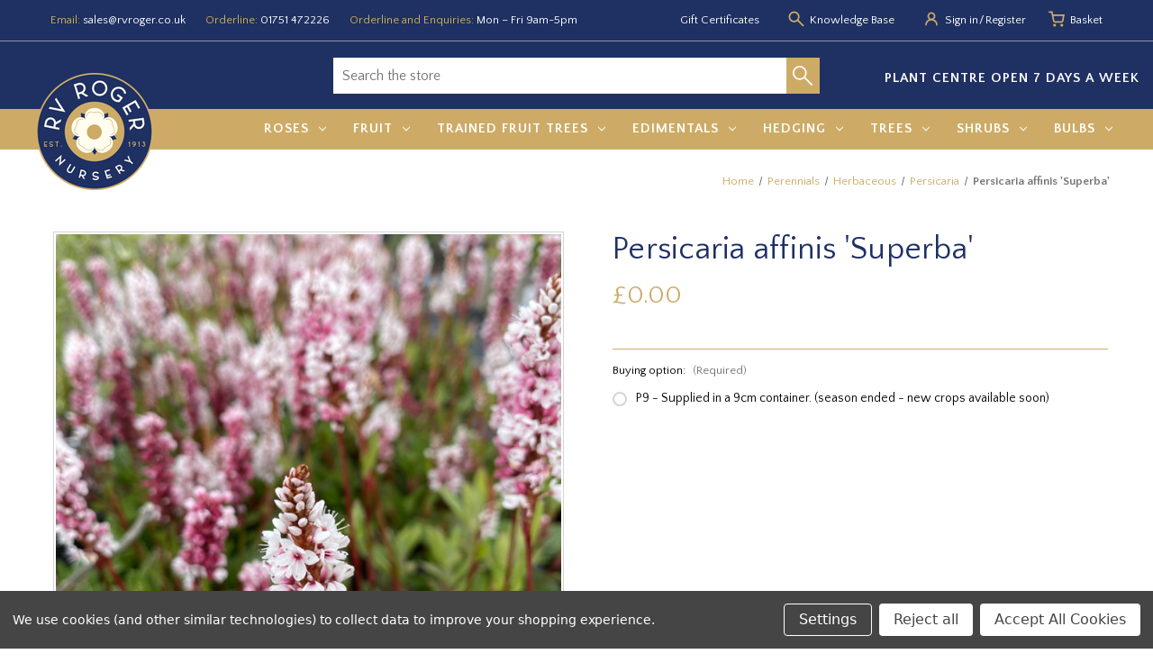

--- FILE ---
content_type: text/html; charset=UTF-8
request_url: https://rvroger.co.uk/persicaria-affinis-superba/
body_size: 19589
content:



<!DOCTYPE html>
<html class="no-js" lang="en">
    <head>
        <title>Buy Persicaria affinis &#x27;Superba&#x27; online from RV Roger</title>
        <link rel="dns-prefetch preconnect" href="https://cdn11.bigcommerce.com/s-prno7t0j1a" crossorigin><link rel="dns-prefetch preconnect" href="https://fonts.googleapis.com/" crossorigin><link rel="dns-prefetch preconnect" href="https://fonts.gstatic.com/" crossorigin>
        <meta property="product:price:amount" content="0" /><meta property="product:price:currency" content="GBP" /><meta property="og:url" content="https://rvroger.co.uk/persicaria-affinis-superba/" /><meta property="og:site_name" content="RV Roger Ltd" /><meta name="keywords" content="Persicaria affinis &#039;Superba&#039;,RV Roger,Nursery,Ferns"><meta name="description" content="Persicaria affinis &#039;Superba&#039; available online from RV Roger. Nurserymen since 1913"><link rel='canonical' href='https://rvroger.co.uk/persicaria-affinis-superba/' /><meta name='platform' content='bigcommerce.stencil' /><meta property="og:type" content="product" />
<meta property="og:title" content="Persicaria affinis &#039;Superba&#039;" />
<meta property="og:description" content="Persicaria affinis &#039;Superba&#039; available online from RV Roger. Nurserymen since 1913" />
<meta property="og:image" content="https://cdn11.bigcommerce.com/s-prno7t0j1a/products/47154/images/197659/persicaria-affinis-superba-02__33593.1679811602.386.513.jpg?c=1" />
<meta property="og:availability" content="instock" />
<meta property="pinterest:richpins" content="enabled" />
        
         

        <link href="https://cdn11.bigcommerce.com/s-prno7t0j1a/product_images/favicon.png?t&#x3D;1627463445" rel="shortcut icon">
        <meta name="viewport" content="width=device-width, initial-scale=1">

        <script>
            document.documentElement.className = document.documentElement.className.replace('no-js', 'js');
        </script>

        <script>
    function browserSupportsAllFeatures() {
        return window.Promise
            && window.fetch
            && window.URL
            && window.URLSearchParams
            && window.WeakMap
            // object-fit support
            && ('objectFit' in document.documentElement.style);
    }

    function loadScript(src) {
        var js = document.createElement('script');
        js.src = src;
        js.onerror = function () {
            console.error('Failed to load polyfill script ' + src);
        };
        document.head.appendChild(js);
    }

    if (!browserSupportsAllFeatures()) {
        loadScript('https://cdn11.bigcommerce.com/s-prno7t0j1a/stencil/2b8ed230-a18e-013c-367f-5e6da364b335/e/0407a8c0-13b7-013e-646c-7a45647cdd70/dist/theme-bundle.polyfills.js');
    }
</script>

        <script>
            window.lazySizesConfig = window.lazySizesConfig || {};
            window.lazySizesConfig.loadMode = 1;
        </script>
        <script async src="https://cdn11.bigcommerce.com/s-prno7t0j1a/stencil/2b8ed230-a18e-013c-367f-5e6da364b335/e/0407a8c0-13b7-013e-646c-7a45647cdd70/dist/theme-bundle.head_async.js"></script>

        <script src="https://ajax.googleapis.com/ajax/libs/webfont/1.6.26/webfont.js"></script>

        <script>
            WebFont.load({
                custom: {
                    families: ['Karla', 'Roboto', 'Source Sans Pro']
                },
                classes: false
            });
        </script>

        <link href="https://fonts.googleapis.com/css?family=Quattrocento+Sans:700,500,400,100&display=swap" rel="stylesheet">
        <link data-stencil-stylesheet href="https://cdn11.bigcommerce.com/s-prno7t0j1a/stencil/2b8ed230-a18e-013c-367f-5e6da364b335/e/0407a8c0-13b7-013e-646c-7a45647cdd70/css/theme-2ae94570-cfa0-013e-ea4b-7e3da8c058d4.css" rel="stylesheet">

        <!-- Start Tracking Code for analytics_googleanalytics -->

<script data-bc-cookie-consent="3" type="text/plain" async src="https://www.googletagmanager.com/gtag/js?id=G-XXFKJVBEM8"></script>
<script data-bc-cookie-consent="3" type="text/plain">
  window.dataLayer = window.dataLayer || [];
  function gtag(){window.dataLayer.push(arguments);}
  gtag('js', new Date());

  gtag('config', 'G-XXFKJVBEM8');
</script>

<!-- End Tracking Code for analytics_googleanalytics -->

<!-- Start Tracking Code for analytics_googleanalytics4 -->

<script data-cfasync="false" src="https://cdn11.bigcommerce.com/shared/js/google_analytics4_bodl_subscribers-358423becf5d870b8b603a81de597c10f6bc7699.js" integrity="sha256-gtOfJ3Avc1pEE/hx6SKj/96cca7JvfqllWA9FTQJyfI=" crossorigin="anonymous"></script>
<script data-cfasync="false">
  (function () {
    window.dataLayer = window.dataLayer || [];

    function gtag(){
        dataLayer.push(arguments);
    }

    function initGA4(event) {
         function setupGtag() {
            function configureGtag() {
                gtag('js', new Date());
                gtag('set', 'developer_id.dMjk3Nj', true);
                gtag('config', 'G-Q04B75VFZ0');
            }

            var script = document.createElement('script');

            script.src = 'https://www.googletagmanager.com/gtag/js?id=G-Q04B75VFZ0';
            script.async = true;
            script.onload = configureGtag;

            document.head.appendChild(script);
        }

        setupGtag();

        if (typeof subscribeOnBodlEvents === 'function') {
            subscribeOnBodlEvents('G-Q04B75VFZ0', true);
        }

        window.removeEventListener(event.type, initGA4);
    }

    gtag('consent', 'default', {"ad_storage":"denied","ad_user_data":"denied","ad_personalization":"denied","analytics_storage":"denied","functionality_storage":"denied"})
            

    var eventName = document.readyState === 'complete' ? 'consentScriptsLoaded' : 'DOMContentLoaded';
    window.addEventListener(eventName, initGA4, false);
  })()
</script>

<!-- End Tracking Code for analytics_googleanalytics4 -->

<!-- Start Tracking Code for analytics_siteverification -->

<meta name="google-site-verification" content="LQbir3U5wXfk7y7CprfQIuLx2BZvTrSShxdStXHMOgg" />

<!-- End Tracking Code for analytics_siteverification -->


<script src="https://www.google.com/recaptcha/api.js" async defer></script>
<script>window.consentManagerStoreConfig = function () { return {"storeName":"RV Roger Ltd","privacyPolicyUrl":"","writeKey":null,"improvedConsentManagerEnabled":true,"AlwaysIncludeScriptsWithConsentTag":true}; };</script>
<script type="text/javascript" src="https://cdn11.bigcommerce.com/shared/js/bodl-consent-32a446f5a681a22e8af09a4ab8f4e4b6deda6487.js" integrity="sha256-uitfaufFdsW9ELiQEkeOgsYedtr3BuhVvA4WaPhIZZY=" crossorigin="anonymous" defer></script>
<script type="text/javascript" src="https://cdn11.bigcommerce.com/shared/js/storefront/consent-manager-config-3013a89bb0485f417056882e3b5cf19e6588b7ba.js" defer></script>
<script type="text/javascript" src="https://cdn11.bigcommerce.com/shared/js/storefront/consent-manager-08633fe15aba542118c03f6d45457262fa9fac88.js" defer></script>
<script type="text/javascript">
var BCData = {"product_attributes":{"sku":null,"upc":null,"mpn":null,"gtin":null,"weight":null,"base":false,"image":null,"price":{"with_tax":{"formatted":"\u00a30.00","value":0,"currency":"GBP"},"tax_label":"VAT"},"out_of_stock_behavior":"label_option","out_of_stock_message":"Sold Out","available_modifier_values":[],"available_variant_values":[13666],"in_stock_attributes":[13666],"selected_attributes":[],"stock":null,"instock":true,"stock_message":null,"purchasable":false,"purchasing_message":"","call_for_price_message":null}};
</script>
<script src='https://searchserverapi1.com/widgets/bigcommerce/init.js?api_key=9R3x7c6o6k' async ></script>
 <script data-cfasync="false" src="https://microapps.bigcommerce.com/bodl-events/1.9.4/index.js" integrity="sha256-Y0tDj1qsyiKBRibKllwV0ZJ1aFlGYaHHGl/oUFoXJ7Y=" nonce="" crossorigin="anonymous"></script>
 <script data-cfasync="false" nonce="">

 (function() {
    function decodeBase64(base64) {
       const text = atob(base64);
       const length = text.length;
       const bytes = new Uint8Array(length);
       for (let i = 0; i < length; i++) {
          bytes[i] = text.charCodeAt(i);
       }
       const decoder = new TextDecoder();
       return decoder.decode(bytes);
    }
    window.bodl = JSON.parse(decodeBase64("[base64]"));
 })()

 </script>

<script nonce="">
(function () {
    var xmlHttp = new XMLHttpRequest();

    xmlHttp.open('POST', 'https://bes.gcp.data.bigcommerce.com/nobot');
    xmlHttp.setRequestHeader('Content-Type', 'application/json');
    xmlHttp.send('{"store_id":"1001940445","timezone_offset":"1.0","timestamp":"2026-01-30T10:36:29.83320500Z","visit_id":"089b4a6b-0fb8-4910-acb7-f4bef8095ab4","channel_id":1}');
})();
</script>

    </head>
    <body>
        <svg data-src="https://cdn11.bigcommerce.com/s-prno7t0j1a/stencil/2b8ed230-a18e-013c-367f-5e6da364b335/e/0407a8c0-13b7-013e-646c-7a45647cdd70/img/icon-sprite.svg" class="icons-svg-sprite"></svg>

        
<div class="header-container">
    <header class="header" role="banner">
        <div class="page-width">
            <nav class="navUser">
    <ul class="navUser-section navUser-section">
        <li class="navUser-item">
            <div class="navUser-action">
                <span class="label">Email: </span> <a class="header-email-link" href="mailto:sales@rvroger.co.uk">sales@rvroger.co.uk</a>
            </div>
        </li>
        <li class="navUser-item">
            <div class="navUser-action">
                <span class="label">Orderline: </span> <a class="header-email-link" href="tel:01751 472226">01751 472226</a>
            </div>
        </li>
        <li class="navUser-item">
            <div class="navUser-action">
                <span class="label">Orderline and Enquiries: </span> Mon – Fri 9am-5pm
            </div>
        </li>
    </ul>

    <ul class="navUser-section navUser-section--alt">
        <li class="navUser-item">
            <a class="navUser-action navUser-item--compare"
               href="/compare"
               data-compare-nav
               aria-label="Compare"
            >
                Compare <span class="countPill countPill--positive countPill--alt"></span>
            </a>
        </li>
            <li class="navUser-item">
                <a class="navUser-action"
                   href="/giftcertificates.php"
                   aria-label="Gift Certificates"
                >
                    Gift Certificates
                </a>
            </li>
        <li class="navUser-item">
            <svg class="user-icon">
                <use xlink:href="#icon-icon-mag"/>
            </svg>
            <a class="navUser-action" href="/blog" aria-label="Knowledge base">
            Knowledge Base
            </a>
        </li>
        <li class="navUser-item navUser-item--account">
            <svg class="user-icon">
                <use xlink:href="#icon-icon-profile"/>
            </svg>
                <a class="navUser-action"
                   href="/login.php"
                   aria-label="Sign in"
                >
                    Sign in
                </a>
                    <span class="navUser-or">/</span>
                    <a class="navUser-action"
                       href="/login.php?action&#x3D;create_account"
                       aria-label="Register"
                    >
                        Register
                    </a>
        </li>
        <li class="navUser-item">
            <svg class="user-icon">
                <use xlink:href="#icon-icon-cart"/>
            </svg>
            <a class="navUser-action navUser-item--cart"
               data-cart-preview
               data-dropdown="cart-preview-dropdown"
               data-options="align:right"
               href="/cart.php"
               aria-label="Basket with 0 items"
            >
                <span class="navUser-item-cartLabel">Basket</span>
                <span class="countPill cart-quantity"></span>
            </a>

            <div class="dropdown-menu" id="cart-preview-dropdown" data-dropdown-content aria-hidden="true"></div>
        </li>
    </ul>
</nav>
        </div>
        <div class="break-line"></div>
        <div class="page-width search-holder">
            <a href="#" class="mobileMenu-toggle" data-mobile-menu-toggle="menu">
                <span class="mobileMenu-toggleIcon">Toggle menu</span>
            </a>
            <div class="a51-searchBox a51-searchBox-header-search">
    <form class="form" onsubmit="return false" data-url="/search.php" data-quick-search-form>
        <fieldset class="form-fieldset">
            <div class="a51-searchBox-container" data-search="quickSearch">
                <input class="a51-searchBox-input form-input" data-search-quick  name="search_query" id="header-search" value=""
                    autocomplete="off" placeholder="Search the store">
                    <div class="a51-searchBox-icon">
                        <svg class="search-icon">
                            <use xlink:href="#icon-icon-search"/>
                        </svg>
                    </div>
            </div>
            <div class="quickSearchResultsContainer">
                <section class="quickSearchResults" data-bind="html: results"></section>
            </div>
        </fieldset>
    </form>
</div>
            <div class="header-cta">PLANT CENTRE OPEN 7 DAYS A WEEK</div>
        </div>
        <div class="page-width header-logo-mobile-container">
            <div class="header-logo mobile-logo">
                <a href="https://rvroger.co.uk/" class="header-logo__link" data-header-logo-link>
            <div class="header-logo-image-container">
                <img class="header-logo-image" src="https://cdn11.bigcommerce.com/s-prno7t0j1a/images/stencil/130x130/rv-rogers-logo_1627463444__96701.original.png" alt="RV Roger Ltd" title="RV Roger Ltd">
            </div>
</a>
            </div>
        </div>
        <div class="navPages-container" id="menu" data-menu>
            <div class="page-width">
                <nav class="navPages">
    <div class="navPages-quickSearch">
        <div class="a51-searchBox a51-searchBox-nav-search">
    <form class="form" onsubmit="return false" data-url="/search.php" data-quick-search-form>
        <fieldset class="form-fieldset">
            <div class="a51-searchBox-container" data-search="quickSearch">
                <input class="a51-searchBox-input form-input" data-search-quick  name="search_query" id="nav-search" value=""
                    autocomplete="off" placeholder="Search the store">
                    <div class="a51-searchBox-icon">
                        <svg class="search-icon">
                            <use xlink:href="#icon-icon-search"/>
                        </svg>
                    </div>
            </div>
            <div class="quickSearchResultsContainer">
                <section class="quickSearchResults" data-bind="html: results"></section>
            </div>
        </fieldset>
    </form>
</div>    </div>
    <ul class="navPages-list">
            <li class="navPages-item">
                <a class="navPages-action has-subMenu"
   href="https://rvroger.co.uk/roses/"
   data-collapsible="navPages-271"
>
    Roses
    <i class="icon navPages-action-moreIcon" aria-hidden="true">
        <svg><use xlink:href="#icon-chevron-down" /></svg>
    </i>
    <div class="shadow-hider"></div>
</a>
<div class="navPage-subMenu" id="navPages-271" aria-hidden="true" tabindex="-1">
    <ul class="navPage-subMenu-list">
        <li class="navPage-subMenu-item">
            <a class="navPage-subMenu-action navPages-action"
               href="https://rvroger.co.uk/roses/"
               aria-label="All Roses"
            >
                All Roses
            </a>
        </li>
            <li class="navPage-subMenu-item">
                    <a class="navPage-subMenu-action navPages-action"
                       href="https://rvroger.co.uk/roses/alba/"
                       aria-label="Alba"
                    >
                        Alba
                    </a>
            </li>
            <li class="navPage-subMenu-item">
                    <a class="navPage-subMenu-action navPages-action"
                       href="https://rvroger.co.uk/roses/bourbon/"
                       aria-label="Bourbon"
                    >
                        Bourbon
                    </a>
            </li>
            <li class="navPage-subMenu-item">
                    <a class="navPage-subMenu-action navPages-action"
                       href="https://rvroger.co.uk/roses/budded-miniature/"
                       aria-label="Budded Miniature"
                    >
                        Budded Miniature
                    </a>
            </li>
            <li class="navPage-subMenu-item">
                    <a class="navPage-subMenu-action navPages-action"
                       href="https://rvroger.co.uk/roses/centifolia/"
                       aria-label="Centifolia"
                    >
                        Centifolia
                    </a>
            </li>
            <li class="navPage-subMenu-item">
                    <a class="navPage-subMenu-action navPages-action"
                       href="https://rvroger.co.uk/roses/china/"
                       aria-label="China"
                    >
                        China
                    </a>
            </li>
            <li class="navPage-subMenu-item">
                    <a class="navPage-subMenu-action navPages-action"
                       href="https://rvroger.co.uk/roses/climbing/"
                       aria-label="Climbing"
                    >
                        Climbing
                    </a>
            </li>
            <li class="navPage-subMenu-item">
                    <a class="navPage-subMenu-action navPages-action"
                       href="https://rvroger.co.uk/roses/damask/"
                       aria-label="Damask"
                    >
                        Damask
                    </a>
            </li>
            <li class="navPage-subMenu-item">
                    <a class="navPage-subMenu-action navPages-action"
                       href="https://rvroger.co.uk/roses/floribunda/"
                       aria-label="Floribunda"
                    >
                        Floribunda
                    </a>
            </li>
            <li class="navPage-subMenu-item">
                    <a class="navPage-subMenu-action navPages-action"
                       href="https://rvroger.co.uk/roses/gallica/"
                       aria-label="Gallica"
                    >
                        Gallica
                    </a>
            </li>
            <li class="navPage-subMenu-item">
                    <a class="navPage-subMenu-action navPages-action"
                       href="https://rvroger.co.uk/roses/ground-cover/"
                       aria-label="Ground Cover"
                    >
                        Ground Cover
                    </a>
            </li>
            <li class="navPage-subMenu-item">
                    <a class="navPage-subMenu-action navPages-action"
                       href="https://rvroger.co.uk/roses/hybrid-musk/"
                       aria-label="Hybrid Musk"
                    >
                        Hybrid Musk
                    </a>
            </li>
            <li class="navPage-subMenu-item">
                    <a class="navPage-subMenu-action navPages-action"
                       href="https://rvroger.co.uk/roses/hybrid-perpetual/"
                       aria-label="Hybrid Perpetual"
                    >
                        Hybrid Perpetual
                    </a>
            </li>
            <li class="navPage-subMenu-item">
                    <a class="navPage-subMenu-action navPages-action"
                       href="https://rvroger.co.uk/roses/hybrid-tea/"
                       aria-label="Hybrid Tea"
                    >
                        Hybrid Tea
                    </a>
            </li>
            <li class="navPage-subMenu-item">
                    <a class="navPage-subMenu-action navPages-action"
                       href="https://rvroger.co.uk/roses/miniature-climbing/"
                       aria-label="Miniature Climbing"
                    >
                        Miniature Climbing
                    </a>
            </li>
            <li class="navPage-subMenu-item">
                    <a class="navPage-subMenu-action navPages-action"
                       href="https://rvroger.co.uk/roses/miniflora/"
                       aria-label="Miniflora"
                    >
                        Miniflora
                    </a>
            </li>
            <li class="navPage-subMenu-item">
                    <a class="navPage-subMenu-action navPages-action"
                       href="https://rvroger.co.uk/roses/modern-shrub/"
                       aria-label="Modern Shrub"
                    >
                        Modern Shrub
                    </a>
            </li>
            <li class="navPage-subMenu-item">
                    <a class="navPage-subMenu-action navPages-action"
                       href="https://rvroger.co.uk/roses/moss/"
                       aria-label="Moss"
                    >
                        Moss
                    </a>
            </li>
            <li class="navPage-subMenu-item">
                    <a class="navPage-subMenu-action navPages-action"
                       href="https://rvroger.co.uk/roses/noisette/"
                       aria-label="Noisette"
                    >
                        Noisette
                    </a>
            </li>
            <li class="navPage-subMenu-item">
                    <a class="navPage-subMenu-action navPages-action"
                       href="https://rvroger.co.uk/roses/patio/"
                       aria-label="Patio"
                    >
                        Patio
                    </a>
            </li>
            <li class="navPage-subMenu-item">
                    <a class="navPage-subMenu-action navPages-action"
                       href="https://rvroger.co.uk/roses/polyantha/"
                       aria-label="Polyantha"
                    >
                        Polyantha
                    </a>
            </li>
            <li class="navPage-subMenu-item">
                    <a class="navPage-subMenu-action navPages-action"
                       href="https://rvroger.co.uk/roses/rambler/"
                       aria-label="Rambler"
                    >
                        Rambler
                    </a>
            </li>
            <li class="navPage-subMenu-item">
                    <a class="navPage-subMenu-action navPages-action"
                       href="https://rvroger.co.uk/roses/rugosa/"
                       aria-label="Rugosa"
                    >
                        Rugosa
                    </a>
            </li>
            <li class="navPage-subMenu-item">
                    <a class="navPage-subMenu-action navPages-action"
                       href="https://rvroger.co.uk/roses/species/"
                       aria-label="Species"
                    >
                        Species
                    </a>
            </li>
            <li class="navPage-subMenu-item">
                    <a class="navPage-subMenu-action navPages-action"
                       href="https://rvroger.co.uk/roses/sweet-briar/"
                       aria-label="Sweet Briar"
                    >
                        Sweet Briar
                    </a>
            </li>
    </ul>
</div>
            </li>
            <li class="navPages-item">
                <a class="navPages-action has-subMenu"
   href="https://rvroger.co.uk/fruit/"
   data-collapsible="navPages-25"
>
    Fruit
    <i class="icon navPages-action-moreIcon" aria-hidden="true">
        <svg><use xlink:href="#icon-chevron-down" /></svg>
    </i>
    <div class="shadow-hider"></div>
</a>
<div class="navPage-subMenu" id="navPages-25" aria-hidden="true" tabindex="-1">
    <ul class="navPage-subMenu-list">
        <li class="navPage-subMenu-item">
            <a class="navPage-subMenu-action navPages-action"
               href="https://rvroger.co.uk/fruit/"
               aria-label="All Fruit"
            >
                All Fruit
            </a>
        </li>
            <li class="navPage-subMenu-item">
                    <a class="navPage-subMenu-action navPages-action has-subMenu"
                       href="https://rvroger.co.uk/fruit/top-fruit/"
                       aria-label="Top Fruit"
                    >
                        Top Fruit
                        <span class="collapsible-icon-wrapper"
                            data-collapsible="navPages-66"
                            data-collapsible-disabled-breakpoint="medium"
                            data-collapsible-disabled-state="open"
                            data-collapsible-enabled-state="closed"
                        >
                            <i class="icon navPages-action-moreIcon" aria-hidden="true">
                                <svg><use xlink:href="#icon-chevron-down" /></svg>
                            </i>
                        </span>
                    </a>
                    <ul class="navPage-childList" id="navPages-66">
                        <li class="navPage-childList-item">
                            <a class="navPage-childList-action navPages-action"
                               href="https://rvroger.co.uk/fruit/top-fruit/apple/"
                               aria-label="Apple"
                            >
                                Apple
                            </a>
                        </li>
                        <li class="navPage-childList-item">
                            <a class="navPage-childList-action navPages-action"
                               href="https://rvroger.co.uk/fruit/top-fruit/apricot/"
                               aria-label="Apricot"
                            >
                                Apricot
                            </a>
                        </li>
                        <li class="navPage-childList-item">
                            <a class="navPage-childList-action navPages-action"
                               href="https://rvroger.co.uk/fruit/top-fruit/bullace/"
                               aria-label="Bullace"
                            >
                                Bullace
                            </a>
                        </li>
                        <li class="navPage-childList-item">
                            <a class="navPage-childList-action navPages-action"
                               href="https://rvroger.co.uk/fruit/top-fruit/chequer-berry/"
                               aria-label="Chequer Berry"
                            >
                                Chequer Berry
                            </a>
                        </li>
                        <li class="navPage-childList-item">
                            <a class="navPage-childList-action navPages-action"
                               href="https://rvroger.co.uk/fruit/top-fruit/cherry/"
                               aria-label="Cherry"
                            >
                                Cherry
                            </a>
                        </li>
                        <li class="navPage-childList-item">
                            <a class="navPage-childList-action navPages-action"
                               href="https://rvroger.co.uk/fruit/top-fruit/cherry-plum/"
                               aria-label="Cherry Plum"
                            >
                                Cherry Plum
                            </a>
                        </li>
                        <li class="navPage-childList-item">
                            <a class="navPage-childList-action navPages-action"
                               href="https://rvroger.co.uk/fruit/top-fruit/crab-apple/"
                               aria-label="Crab Apple"
                            >
                                Crab Apple
                            </a>
                        </li>
                        <li class="navPage-childList-item">
                            <a class="navPage-childList-action navPages-action"
                               href="https://rvroger.co.uk/fruit/top-fruit/damson/"
                               aria-label="Damson"
                            >
                                Damson
                            </a>
                        </li>
                        <li class="navPage-childList-item">
                            <a class="navPage-childList-action navPages-action"
                               href="https://rvroger.co.uk/fruit/top-fruit/fig/"
                               aria-label="Fig"
                            >
                                Fig
                            </a>
                        </li>
                        <li class="navPage-childList-item">
                            <a class="navPage-childList-action navPages-action"
                               href="https://rvroger.co.uk/fruit/top-fruit/gage/"
                               aria-label="Gage"
                            >
                                Gage
                            </a>
                        </li>
                        <li class="navPage-childList-item">
                            <a class="navPage-childList-action navPages-action"
                               href="https://rvroger.co.uk/fruit/top-fruit/medlar/"
                               aria-label="Medlar"
                            >
                                Medlar
                            </a>
                        </li>
                        <li class="navPage-childList-item">
                            <a class="navPage-childList-action navPages-action"
                               href="https://rvroger.co.uk/fruit/top-fruit/mulberry/"
                               aria-label="Mulberry"
                            >
                                Mulberry
                            </a>
                        </li>
                        <li class="navPage-childList-item">
                            <a class="navPage-childList-action navPages-action"
                               href="https://rvroger.co.uk/fruit/top-fruit/nashi-pear/"
                               aria-label="Nashi Pear"
                            >
                                Nashi Pear
                            </a>
                        </li>
                        <li class="navPage-childList-item">
                            <a class="navPage-childList-action navPages-action"
                               href="https://rvroger.co.uk/fruit/top-fruit/nectarine/"
                               aria-label="Nectarine"
                            >
                                Nectarine
                            </a>
                        </li>
                        <li class="navPage-childList-item">
                            <a class="navPage-childList-action navPages-action"
                               href="https://rvroger.co.uk/fruit/top-fruit/peach/"
                               aria-label="Peach"
                            >
                                Peach
                            </a>
                        </li>
                        <li class="navPage-childList-item">
                            <a class="navPage-childList-action navPages-action"
                               href="https://rvroger.co.uk/fruit/top-fruit/pear/"
                               aria-label="Pear"
                            >
                                Pear
                            </a>
                        </li>
                        <li class="navPage-childList-item">
                            <a class="navPage-childList-action navPages-action"
                               href="https://rvroger.co.uk/fruit/top-fruit/plum/"
                               aria-label="Plum"
                            >
                                Plum
                            </a>
                        </li>
                        <li class="navPage-childList-item">
                            <a class="navPage-childList-action navPages-action"
                               href="https://rvroger.co.uk/fruit/top-fruit/plum-japanese/"
                               aria-label="Plum (Japanese)"
                            >
                                Plum (Japanese)
                            </a>
                        </li>
                        <li class="navPage-childList-item">
                            <a class="navPage-childList-action navPages-action"
                               href="https://rvroger.co.uk/fruit/top-fruit/quince/"
                               aria-label="Quince"
                            >
                                Quince
                            </a>
                        </li>
                    </ul>
            </li>
            <li class="navPage-subMenu-item">
                    <a class="navPage-subMenu-action navPages-action has-subMenu"
                       href="https://rvroger.co.uk/fruit/soft-fruit/"
                       aria-label="Soft Fruit"
                    >
                        Soft Fruit
                        <span class="collapsible-icon-wrapper"
                            data-collapsible="navPages-296"
                            data-collapsible-disabled-breakpoint="medium"
                            data-collapsible-disabled-state="open"
                            data-collapsible-enabled-state="closed"
                        >
                            <i class="icon navPages-action-moreIcon" aria-hidden="true">
                                <svg><use xlink:href="#icon-chevron-down" /></svg>
                            </i>
                        </span>
                    </a>
                    <ul class="navPage-childList" id="navPages-296">
                        <li class="navPage-childList-item">
                            <a class="navPage-childList-action navPages-action"
                               href="https://rvroger.co.uk/bilberry/"
                               aria-label="Bilberry"
                            >
                                Bilberry
                            </a>
                        </li>
                        <li class="navPage-childList-item">
                            <a class="navPage-childList-action navPages-action"
                               href="https://rvroger.co.uk/fruit/soft-fruit/blackberry/"
                               aria-label="Blackberry"
                            >
                                Blackberry
                            </a>
                        </li>
                        <li class="navPage-childList-item">
                            <a class="navPage-childList-action navPages-action"
                               href="https://rvroger.co.uk/fruit/soft-fruit/blackcurrant/"
                               aria-label="Blackcurrant"
                            >
                                Blackcurrant
                            </a>
                        </li>
                        <li class="navPage-childList-item">
                            <a class="navPage-childList-action navPages-action"
                               href="https://rvroger.co.uk/fruit/soft-fruit/blueberry/"
                               aria-label="Blueberry"
                            >
                                Blueberry
                            </a>
                        </li>
                        <li class="navPage-childList-item">
                            <a class="navPage-childList-action navPages-action"
                               href="https://rvroger.co.uk/fruit/soft-fruit/chokeberry/"
                               aria-label="Chokeberry"
                            >
                                Chokeberry
                            </a>
                        </li>
                        <li class="navPage-childList-item">
                            <a class="navPage-childList-action navPages-action"
                               href="https://rvroger.co.uk/fruit/soft-fruit/cranberry/"
                               aria-label="Cranberry"
                            >
                                Cranberry
                            </a>
                        </li>
                        <li class="navPage-childList-item">
                            <a class="navPage-childList-action navPages-action"
                               href="https://rvroger.co.uk/fruit/soft-fruit/elderberry/"
                               aria-label="Elderberry"
                            >
                                Elderberry
                            </a>
                        </li>
                        <li class="navPage-childList-item">
                            <a class="navPage-childList-action navPages-action"
                               href="https://rvroger.co.uk/fruit/soft-fruit/gooseberry/"
                               aria-label="Gooseberry"
                            >
                                Gooseberry
                            </a>
                        </li>
                        <li class="navPage-childList-item">
                            <a class="navPage-childList-action navPages-action"
                               href="https://rvroger.co.uk/fruit/soft-fruit/grape/"
                               aria-label="Grape"
                            >
                                Grape
                            </a>
                        </li>
                        <li class="navPage-childList-item">
                            <a class="navPage-childList-action navPages-action"
                               href="https://rvroger.co.uk/fruit/soft-fruit/hybrid-berry/"
                               aria-label="Hybrid Berry"
                            >
                                Hybrid Berry
                            </a>
                        </li>
                        <li class="navPage-childList-item">
                            <a class="navPage-childList-action navPages-action"
                               href="https://rvroger.co.uk/fruit/soft-fruit/jostaberry/"
                               aria-label="Jostaberry"
                            >
                                Jostaberry
                            </a>
                        </li>
                        <li class="navPage-childList-item">
                            <a class="navPage-childList-action navPages-action"
                               href="https://rvroger.co.uk/fruit/soft-fruit/kiwi-fruit/"
                               aria-label="Kiwi Fruit"
                            >
                                Kiwi Fruit
                            </a>
                        </li>
                        <li class="navPage-childList-item">
                            <a class="navPage-childList-action navPages-action"
                               href="https://rvroger.co.uk/fruit/soft-fruit/lingonberry/"
                               aria-label="Lingonberry"
                            >
                                Lingonberry
                            </a>
                        </li>
                        <li class="navPage-childList-item">
                            <a class="navPage-childList-action navPages-action"
                               href="https://rvroger.co.uk/fruit/soft-fruit/pinkcurrant/"
                               aria-label="Pinkcurrant"
                            >
                                Pinkcurrant
                            </a>
                        </li>
                        <li class="navPage-childList-item">
                            <a class="navPage-childList-action navPages-action"
                               href="https://rvroger.co.uk/fruit/soft-fruit/raspberry/"
                               aria-label="Raspberry"
                            >
                                Raspberry
                            </a>
                        </li>
                        <li class="navPage-childList-item">
                            <a class="navPage-childList-action navPages-action"
                               href="https://rvroger.co.uk/fruit/soft-fruit/redcurrant/"
                               aria-label="Redcurrant"
                            >
                                Redcurrant
                            </a>
                        </li>
                        <li class="navPage-childList-item">
                            <a class="navPage-childList-action navPages-action"
                               href="https://rvroger.co.uk/fruit/soft-fruit/rhubarb/"
                               aria-label="Rhubarb"
                            >
                                Rhubarb
                            </a>
                        </li>
                        <li class="navPage-childList-item">
                            <a class="navPage-childList-action navPages-action"
                               href="https://rvroger.co.uk/fruit/soft-fruit/saskatoon/"
                               aria-label="Saskatoon"
                            >
                                Saskatoon
                            </a>
                        </li>
                        <li class="navPage-childList-item">
                            <a class="navPage-childList-action navPages-action"
                               href="https://rvroger.co.uk/fruit/soft-fruit/strawberry/"
                               aria-label="Strawberry"
                            >
                                Strawberry
                            </a>
                        </li>
                        <li class="navPage-childList-item">
                            <a class="navPage-childList-action navPages-action"
                               href="https://rvroger.co.uk/fruit/soft-fruit/whitecurrant/"
                               aria-label="Whitecurrant"
                            >
                                Whitecurrant
                            </a>
                        </li>
                        <li class="navPage-childList-item">
                            <a class="navPage-childList-action navPages-action"
                               href="https://rvroger.co.uk/fruit/soft-fruit/worcesterberry/"
                               aria-label="Worcesterberry"
                            >
                                Worcesterberry
                            </a>
                        </li>
                    </ul>
            </li>
            <li class="navPage-subMenu-item">
                    <a class="navPage-subMenu-action navPages-action has-subMenu"
                       href="https://rvroger.co.uk/fruit/nuts/"
                       aria-label="Nuts"
                    >
                        Nuts
                        <span class="collapsible-icon-wrapper"
                            data-collapsible="navPages-229"
                            data-collapsible-disabled-breakpoint="medium"
                            data-collapsible-disabled-state="open"
                            data-collapsible-enabled-state="closed"
                        >
                            <i class="icon navPages-action-moreIcon" aria-hidden="true">
                                <svg><use xlink:href="#icon-chevron-down" /></svg>
                            </i>
                        </span>
                    </a>
                    <ul class="navPage-childList" id="navPages-229">
                        <li class="navPage-childList-item">
                            <a class="navPage-childList-action navPages-action"
                               href="https://rvroger.co.uk/fruit/nuts/almond/"
                               aria-label="Almond"
                            >
                                Almond
                            </a>
                        </li>
                        <li class="navPage-childList-item">
                            <a class="navPage-childList-action navPages-action"
                               href="https://rvroger.co.uk/fruit/nuts/cobnut/"
                               aria-label="Cobnut"
                            >
                                Cobnut
                            </a>
                        </li>
                        <li class="navPage-childList-item">
                            <a class="navPage-childList-action navPages-action"
                               href="https://rvroger.co.uk/fruit/nuts/filbert/"
                               aria-label="Filbert"
                            >
                                Filbert
                            </a>
                        </li>
                        <li class="navPage-childList-item">
                            <a class="navPage-childList-action navPages-action"
                               href="https://rvroger.co.uk/fruit/nuts/sweet-chestnut/"
                               aria-label="Sweet Chestnut"
                            >
                                Sweet Chestnut
                            </a>
                        </li>
                        <li class="navPage-childList-item">
                            <a class="navPage-childList-action navPages-action"
                               href="https://rvroger.co.uk/fruit/nuts/trazel/"
                               aria-label="Trazel"
                            >
                                Trazel
                            </a>
                        </li>
                        <li class="navPage-childList-item">
                            <a class="navPage-childList-action navPages-action"
                               href="https://rvroger.co.uk/fruit/nuts/turkish-hazel/"
                               aria-label="Turkish Hazel"
                            >
                                Turkish Hazel
                            </a>
                        </li>
                        <li class="navPage-childList-item">
                            <a class="navPage-childList-action navPages-action"
                               href="https://rvroger.co.uk/fruit/nuts/walnut/"
                               aria-label="Walnut"
                            >
                                Walnut
                            </a>
                        </li>
                    </ul>
            </li>
    </ul>
</div>
            </li>
            <li class="navPages-item">
                <a class="navPages-action has-subMenu"
   href="https://rvroger.co.uk/trained-fruit-trees/"
   data-collapsible="navPages-2363"
>
    Trained Fruit Trees
    <i class="icon navPages-action-moreIcon" aria-hidden="true">
        <svg><use xlink:href="#icon-chevron-down" /></svg>
    </i>
    <div class="shadow-hider"></div>
</a>
<div class="navPage-subMenu" id="navPages-2363" aria-hidden="true" tabindex="-1">
    <ul class="navPage-subMenu-list">
        <li class="navPage-subMenu-item">
            <a class="navPage-subMenu-action navPages-action"
               href="https://rvroger.co.uk/trained-fruit-trees/"
               aria-label="All Trained Fruit Trees"
            >
                All Trained Fruit Trees
            </a>
        </li>
            <li class="navPage-subMenu-item">
                    <a class="navPage-subMenu-action navPages-action has-subMenu"
                       href="https://rvroger.co.uk/trained-fruit-trees/fan-trained-trees/"
                       aria-label="Fan-trained trees"
                    >
                        Fan-trained trees
                        <span class="collapsible-icon-wrapper"
                            data-collapsible="navPages-2365"
                            data-collapsible-disabled-breakpoint="medium"
                            data-collapsible-disabled-state="open"
                            data-collapsible-enabled-state="closed"
                        >
                            <i class="icon navPages-action-moreIcon" aria-hidden="true">
                                <svg><use xlink:href="#icon-chevron-down" /></svg>
                            </i>
                        </span>
                    </a>
                    <ul class="navPage-childList" id="navPages-2365">
                        <li class="navPage-childList-item">
                            <a class="navPage-childList-action navPages-action"
                               href="https://rvroger.co.uk/trained-fruit-trees/fan-trained-trees/apple/"
                               aria-label="Apple"
                            >
                                Apple
                            </a>
                        </li>
                        <li class="navPage-childList-item">
                            <a class="navPage-childList-action navPages-action"
                               href="https://rvroger.co.uk/trained-fruit-trees/fan-trained-trees/apricot/"
                               aria-label="Apricot"
                            >
                                Apricot
                            </a>
                        </li>
                        <li class="navPage-childList-item">
                            <a class="navPage-childList-action navPages-action"
                               href="https://rvroger.co.uk/trained-fruit-trees/fan-trained-trees/cherry/"
                               aria-label="Cherry"
                            >
                                Cherry
                            </a>
                        </li>
                        <li class="navPage-childList-item">
                            <a class="navPage-childList-action navPages-action"
                               href="https://rvroger.co.uk/trained-fruit-trees/fan-trained-trees/damson/"
                               aria-label="Damson"
                            >
                                Damson
                            </a>
                        </li>
                        <li class="navPage-childList-item">
                            <a class="navPage-childList-action navPages-action"
                               href="https://rvroger.co.uk/trained-fruit-trees/fan-trained-trees/gage/"
                               aria-label="Gage"
                            >
                                Gage
                            </a>
                        </li>
                        <li class="navPage-childList-item">
                            <a class="navPage-childList-action navPages-action"
                               href="https://rvroger.co.uk/trained-fruit-trees/fan-trained-trees/nectarine/"
                               aria-label="Nectarine"
                            >
                                Nectarine
                            </a>
                        </li>
                        <li class="navPage-childList-item">
                            <a class="navPage-childList-action navPages-action"
                               href="https://rvroger.co.uk/trained-fruit-trees/fan-trained-trees/peach/"
                               aria-label="Peach"
                            >
                                Peach
                            </a>
                        </li>
                        <li class="navPage-childList-item">
                            <a class="navPage-childList-action navPages-action"
                               href="https://rvroger.co.uk/trained-fruit-trees/fan-trained-trees/pear/"
                               aria-label="Pear"
                            >
                                Pear
                            </a>
                        </li>
                        <li class="navPage-childList-item">
                            <a class="navPage-childList-action navPages-action"
                               href="https://rvroger.co.uk/trained-fruit-trees/fan-trained-trees/plum/"
                               aria-label="Plum"
                            >
                                Plum
                            </a>
                        </li>
                    </ul>
            </li>
            <li class="navPage-subMenu-item">
                    <a class="navPage-subMenu-action navPages-action has-subMenu"
                       href="https://rvroger.co.uk/trained-fruit-trees/espalier-trained-trees/"
                       aria-label="Espalier trained trees"
                    >
                        Espalier trained trees
                        <span class="collapsible-icon-wrapper"
                            data-collapsible="navPages-2364"
                            data-collapsible-disabled-breakpoint="medium"
                            data-collapsible-disabled-state="open"
                            data-collapsible-enabled-state="closed"
                        >
                            <i class="icon navPages-action-moreIcon" aria-hidden="true">
                                <svg><use xlink:href="#icon-chevron-down" /></svg>
                            </i>
                        </span>
                    </a>
                    <ul class="navPage-childList" id="navPages-2364">
                        <li class="navPage-childList-item">
                            <a class="navPage-childList-action navPages-action"
                               href="https://rvroger.co.uk/trained-fruit-trees/espalier-trained-trees/apple/"
                               aria-label="Apple"
                            >
                                Apple
                            </a>
                        </li>
                        <li class="navPage-childList-item">
                            <a class="navPage-childList-action navPages-action"
                               href="https://rvroger.co.uk/trained-fruit-trees/espalier-trained-trees/pear/"
                               aria-label="Pear"
                            >
                                Pear
                            </a>
                        </li>
                    </ul>
            </li>
            <li class="navPage-subMenu-item">
                    <a class="navPage-subMenu-action navPages-action has-subMenu"
                       href="https://rvroger.co.uk/trained-fruit-trees/cordon-trees/"
                       aria-label="Cordon trees"
                    >
                        Cordon trees
                        <span class="collapsible-icon-wrapper"
                            data-collapsible="navPages-2366"
                            data-collapsible-disabled-breakpoint="medium"
                            data-collapsible-disabled-state="open"
                            data-collapsible-enabled-state="closed"
                        >
                            <i class="icon navPages-action-moreIcon" aria-hidden="true">
                                <svg><use xlink:href="#icon-chevron-down" /></svg>
                            </i>
                        </span>
                    </a>
                    <ul class="navPage-childList" id="navPages-2366">
                        <li class="navPage-childList-item">
                            <a class="navPage-childList-action navPages-action"
                               href="https://rvroger.co.uk/trained-fruit-trees/cordon-trees/apple/"
                               aria-label="Apple"
                            >
                                Apple
                            </a>
                        </li>
                        <li class="navPage-childList-item">
                            <a class="navPage-childList-action navPages-action"
                               href="https://rvroger.co.uk/trained-fruit-trees/cordon-trees/pear/"
                               aria-label="Pear"
                            >
                                Pear
                            </a>
                        </li>
                    </ul>
            </li>
    </ul>
</div>
            </li>
            <li class="navPages-item">
                <a class="navPages-action has-subMenu"
   href="https://rvroger.co.uk/edimentals/"
   data-collapsible="navPages-2576"
>
    Edimentals
    <i class="icon navPages-action-moreIcon" aria-hidden="true">
        <svg><use xlink:href="#icon-chevron-down" /></svg>
    </i>
    <div class="shadow-hider"></div>
</a>
<div class="navPage-subMenu" id="navPages-2576" aria-hidden="true" tabindex="-1">
    <ul class="navPage-subMenu-list">
        <li class="navPage-subMenu-item">
            <a class="navPage-subMenu-action navPages-action"
               href="https://rvroger.co.uk/edimentals/"
               aria-label="All Edimentals"
            >
                All Edimentals
            </a>
        </li>
            <li class="navPage-subMenu-item">
                    <a class="navPage-subMenu-action navPages-action"
                       href="https://rvroger.co.uk/edimentals/saskatoon/"
                       aria-label="Saskatoon"
                    >
                        Saskatoon
                    </a>
            </li>
            <li class="navPage-subMenu-item">
                    <a class="navPage-subMenu-action navPages-action"
                       href="https://rvroger.co.uk/edimentals/dewberry/"
                       aria-label="Dewberry"
                    >
                        Dewberry
                    </a>
            </li>
            <li class="navPage-subMenu-item">
                    <a class="navPage-subMenu-action navPages-action"
                       href="https://rvroger.co.uk/edimentals/honeyberry/"
                       aria-label="Honeyberry"
                    >
                        Honeyberry
                    </a>
            </li>
            <li class="navPage-subMenu-item">
                    <a class="navPage-subMenu-action navPages-action"
                       href="https://rvroger.co.uk/edimentals/japanese-wineberry/"
                       aria-label="Japanese Wineberry"
                    >
                        Japanese Wineberry
                    </a>
            </li>
    </ul>
</div>
            </li>
            <li class="navPages-item">
                <a class="navPages-action has-subMenu"
   href="https://rvroger.co.uk/hedging/"
   data-collapsible="navPages-1343"
>
    Hedging
    <i class="icon navPages-action-moreIcon" aria-hidden="true">
        <svg><use xlink:href="#icon-chevron-down" /></svg>
    </i>
    <div class="shadow-hider"></div>
</a>
<div class="navPage-subMenu" id="navPages-1343" aria-hidden="true" tabindex="-1">
    <ul class="navPage-subMenu-list">
        <li class="navPage-subMenu-item">
            <a class="navPage-subMenu-action navPages-action"
               href="https://rvroger.co.uk/hedging/"
               aria-label="All Hedging"
            >
                All Hedging
            </a>
        </li>
            <li class="navPage-subMenu-item">
                    <a class="navPage-subMenu-action navPages-action"
                       href="https://rvroger.co.uk/hedging/hedging-plants-by-common-name/"
                       aria-label="Hedging plants by common name"
                    >
                        Hedging plants by common name
                    </a>
            </li>
            <li class="navPage-subMenu-item">
                    <a class="navPage-subMenu-action navPages-action"
                       href="https://rvroger.co.uk/hedging/hedging-plants-by-latin-name/"
                       aria-label="Hedging plants by latin name"
                    >
                        Hedging plants by latin name
                    </a>
            </li>
            <li class="navPage-subMenu-item">
                    <a class="navPage-subMenu-action navPages-action"
                       href="https://rvroger.co.uk/hedging/coastal-hedging-plants/"
                       aria-label="Coastal hedging plants"
                    >
                        Coastal hedging plants
                    </a>
            </li>
            <li class="navPage-subMenu-item">
                    <a class="navPage-subMenu-action navPages-action"
                       href="https://rvroger.co.uk/hedging/evergreen-hedging-plants/"
                       aria-label="Evergreen hedging plants"
                    >
                        Evergreen hedging plants
                    </a>
            </li>
            <li class="navPage-subMenu-item">
                    <a class="navPage-subMenu-action navPages-action"
                       href="https://rvroger.co.uk/hedging/field-and-country-hedging-plants/"
                       aria-label="Field and Country hedging plants"
                    >
                        Field and Country hedging plants
                    </a>
            </li>
            <li class="navPage-subMenu-item">
                    <a class="navPage-subMenu-action navPages-action"
                       href="https://rvroger.co.uk/hedging/formal-hedging-plants/"
                       aria-label="Formal hedging plants"
                    >
                        Formal hedging plants
                    </a>
            </li>
            <li class="navPage-subMenu-item">
                    <a class="navPage-subMenu-action navPages-action"
                       href="https://rvroger.co.uk/hedging/shade-tolerant-hedging-plants/"
                       aria-label="Shade tolerant hedging plants"
                    >
                        Shade tolerant hedging plants
                    </a>
            </li>
            <li class="navPage-subMenu-item">
                    <a class="navPage-subMenu-action navPages-action"
                       href="https://rvroger.co.uk/hedging/wildlife-friendly-hedging-plants/"
                       aria-label="Wildlife friendly hedging plants"
                    >
                        Wildlife friendly hedging plants
                    </a>
            </li>
    </ul>
</div>
            </li>
            <li class="navPages-item">
                <a class="navPages-action has-subMenu"
   href="https://rvroger.co.uk/trees/"
   data-collapsible="navPages-27"
>
    Trees
    <i class="icon navPages-action-moreIcon" aria-hidden="true">
        <svg><use xlink:href="#icon-chevron-down" /></svg>
    </i>
    <div class="shadow-hider"></div>
</a>
<div class="navPage-subMenu" id="navPages-27" aria-hidden="true" tabindex="-1">
    <ul class="navPage-subMenu-list">
        <li class="navPage-subMenu-item">
            <a class="navPage-subMenu-action navPages-action"
               href="https://rvroger.co.uk/trees/"
               aria-label="All Trees"
            >
                All Trees
            </a>
        </li>
            <li class="navPage-subMenu-item">
                    <a class="navPage-subMenu-action navPages-action"
                       href="https://rvroger.co.uk/trees/acer/"
                       aria-label="Acer"
                    >
                        Acer
                    </a>
            </li>
            <li class="navPage-subMenu-item">
                    <a class="navPage-subMenu-action navPages-action"
                       href="https://rvroger.co.uk/trees/aesculus/"
                       aria-label="Aesculus"
                    >
                        Aesculus
                    </a>
            </li>
            <li class="navPage-subMenu-item">
                    <a class="navPage-subMenu-action navPages-action"
                       href="https://rvroger.co.uk/trees/alnus/"
                       aria-label="Alnus"
                    >
                        Alnus
                    </a>
            </li>
            <li class="navPage-subMenu-item">
                    <a class="navPage-subMenu-action navPages-action"
                       href="https://rvroger.co.uk/trees/amelanchier/"
                       aria-label="Amelanchier"
                    >
                        Amelanchier
                    </a>
            </li>
            <li class="navPage-subMenu-item">
                    <a class="navPage-subMenu-action navPages-action"
                       href="https://rvroger.co.uk/trees/betula/"
                       aria-label="Betula"
                    >
                        Betula
                    </a>
            </li>
            <li class="navPage-subMenu-item">
                    <a class="navPage-subMenu-action navPages-action"
                       href="https://rvroger.co.uk/trees/carpinus/"
                       aria-label="Carpinus"
                    >
                        Carpinus
                    </a>
            </li>
            <li class="navPage-subMenu-item">
                    <a class="navPage-subMenu-action navPages-action"
                       href="https://rvroger.co.uk/trees/castanea/"
                       aria-label="Castanea"
                    >
                        Castanea
                    </a>
            </li>
            <li class="navPage-subMenu-item">
                    <a class="navPage-subMenu-action navPages-action"
                       href="https://rvroger.co.uk/trees/crataegus/"
                       aria-label="Crataegus"
                    >
                        Crataegus
                    </a>
            </li>
            <li class="navPage-subMenu-item">
                    <a class="navPage-subMenu-action navPages-action"
                       href="https://rvroger.co.uk/trees/davidia/"
                       aria-label="Davidia"
                    >
                        Davidia
                    </a>
            </li>
            <li class="navPage-subMenu-item">
                    <a class="navPage-subMenu-action navPages-action"
                       href="https://rvroger.co.uk/trees/fagus/"
                       aria-label="Fagus"
                    >
                        Fagus
                    </a>
            </li>
            <li class="navPage-subMenu-item">
                    <a class="navPage-subMenu-action navPages-action"
                       href="https://rvroger.co.uk/trees/laburnum/"
                       aria-label="Laburnum"
                    >
                        Laburnum
                    </a>
            </li>
            <li class="navPage-subMenu-item">
                    <a class="navPage-subMenu-action navPages-action"
                       href="https://rvroger.co.uk/trees/liquidamber/"
                       aria-label="Liquidamber"
                    >
                        Liquidamber
                    </a>
            </li>
            <li class="navPage-subMenu-item">
                    <a class="navPage-subMenu-action navPages-action"
                       href="https://rvroger.co.uk/trees/liriodendron/"
                       aria-label="Liriodendron"
                    >
                        Liriodendron
                    </a>
            </li>
            <li class="navPage-subMenu-item">
                    <a class="navPage-subMenu-action navPages-action"
                       href="https://rvroger.co.uk/trees/malus/"
                       aria-label="Malus"
                    >
                        Malus
                    </a>
            </li>
            <li class="navPage-subMenu-item">
                    <a class="navPage-subMenu-action navPages-action"
                       href="https://rvroger.co.uk/trees/nothofagus/"
                       aria-label="Nothofagus"
                    >
                        Nothofagus
                    </a>
            </li>
            <li class="navPage-subMenu-item">
                    <a class="navPage-subMenu-action navPages-action"
                       href="https://rvroger.co.uk/trees/paulownia/"
                       aria-label="Paulownia"
                    >
                        Paulownia
                    </a>
            </li>
            <li class="navPage-subMenu-item">
                    <a class="navPage-subMenu-action navPages-action"
                       href="https://rvroger.co.uk/trees/platanus/"
                       aria-label="Platanus"
                    >
                        Platanus
                    </a>
            </li>
            <li class="navPage-subMenu-item">
                    <a class="navPage-subMenu-action navPages-action"
                       href="https://rvroger.co.uk/trees/populus/"
                       aria-label="Populus"
                    >
                        Populus
                    </a>
            </li>
            <li class="navPage-subMenu-item">
                    <a class="navPage-subMenu-action navPages-action"
                       href="https://rvroger.co.uk/trees/prunus/"
                       aria-label="Prunus"
                    >
                        Prunus
                    </a>
            </li>
            <li class="navPage-subMenu-item">
                    <a class="navPage-subMenu-action navPages-action"
                       href="https://rvroger.co.uk/trees/pyrus/"
                       aria-label="Pyrus"
                    >
                        Pyrus
                    </a>
            </li>
            <li class="navPage-subMenu-item">
                    <a class="navPage-subMenu-action navPages-action"
                       href="https://rvroger.co.uk/trees/quercus/"
                       aria-label="Quercus"
                    >
                        Quercus
                    </a>
            </li>
            <li class="navPage-subMenu-item">
                    <a class="navPage-subMenu-action navPages-action"
                       href="https://rvroger.co.uk/trees/salix/"
                       aria-label="Salix"
                    >
                        Salix
                    </a>
            </li>
            <li class="navPage-subMenu-item">
                    <a class="navPage-subMenu-action navPages-action"
                       href="https://rvroger.co.uk/trees/sorbus/"
                       aria-label="Sorbus"
                    >
                        Sorbus
                    </a>
            </li>
            <li class="navPage-subMenu-item">
                    <a class="navPage-subMenu-action navPages-action"
                       href="https://rvroger.co.uk/trees/tilia/"
                       aria-label="Tilia"
                    >
                        Tilia
                    </a>
            </li>
            <li class="navPage-subMenu-item">
                    <a class="navPage-subMenu-action navPages-action"
                       href="https://rvroger.co.uk/trees/ulmus/"
                       aria-label="Ulmus"
                    >
                        Ulmus
                    </a>
            </li>
    </ul>
</div>
            </li>
            <li class="navPages-item">
                <a class="navPages-action has-subMenu"
   href="https://rvroger.co.uk/shrubs/"
   data-collapsible="navPages-779"
>
    Shrubs
    <i class="icon navPages-action-moreIcon" aria-hidden="true">
        <svg><use xlink:href="#icon-chevron-down" /></svg>
    </i>
    <div class="shadow-hider"></div>
</a>
<div class="navPage-subMenu" id="navPages-779" aria-hidden="true" tabindex="-1">
    <ul class="navPage-subMenu-list">
        <li class="navPage-subMenu-item">
            <a class="navPage-subMenu-action navPages-action"
               href="https://rvroger.co.uk/shrubs/"
               aria-label="All Shrubs"
            >
                All Shrubs
            </a>
        </li>
            <li class="navPage-subMenu-item">
                    <a class="navPage-subMenu-action navPages-action"
                       href="https://rvroger.co.uk/shrubs/abelia/"
                       aria-label="Abelia"
                    >
                        Abelia
                    </a>
            </li>
            <li class="navPage-subMenu-item">
                    <a class="navPage-subMenu-action navPages-action"
                       href="https://rvroger.co.uk/shrubs/abeliophyllum/"
                       aria-label="Abeliophyllum"
                    >
                        Abeliophyllum
                    </a>
            </li>
            <li class="navPage-subMenu-item">
                    <a class="navPage-subMenu-action navPages-action"
                       href="https://rvroger.co.uk/shrubs/acer/"
                       aria-label="Acer"
                    >
                        Acer
                    </a>
            </li>
            <li class="navPage-subMenu-item">
                    <a class="navPage-subMenu-action navPages-action"
                       href="https://rvroger.co.uk/shrubs/amelanchier/"
                       aria-label="Amelanchier"
                    >
                        Amelanchier
                    </a>
            </li>
            <li class="navPage-subMenu-item">
                    <a class="navPage-subMenu-action navPages-action"
                       href="https://rvroger.co.uk/shrubs/aralia/"
                       aria-label="Aralia"
                    >
                        Aralia
                    </a>
            </li>
            <li class="navPage-subMenu-item">
                    <a class="navPage-subMenu-action navPages-action"
                       href="https://rvroger.co.uk/shrubs/arbutus/"
                       aria-label="Arbutus"
                    >
                        Arbutus
                    </a>
            </li>
            <li class="navPage-subMenu-item">
                    <a class="navPage-subMenu-action navPages-action"
                       href="https://rvroger.co.uk/shrubs/aucuba/"
                       aria-label="Aucuba"
                    >
                        Aucuba
                    </a>
            </li>
            <li class="navPage-subMenu-item">
                    <a class="navPage-subMenu-action navPages-action"
                       href="https://rvroger.co.uk/shrubs/berberis/"
                       aria-label="Berberis"
                    >
                        Berberis
                    </a>
            </li>
            <li class="navPage-subMenu-item">
                    <a class="navPage-subMenu-action navPages-action"
                       href="https://rvroger.co.uk/shrubs/buddleja/"
                       aria-label="Buddleja"
                    >
                        Buddleja
                    </a>
            </li>
            <li class="navPage-subMenu-item">
                    <a class="navPage-subMenu-action navPages-action"
                       href="https://rvroger.co.uk/shrubs/buxus/"
                       aria-label="Buxus"
                    >
                        Buxus
                    </a>
            </li>
            <li class="navPage-subMenu-item">
                    <a class="navPage-subMenu-action navPages-action"
                       href="https://rvroger.co.uk/shrubs/callicarpa/"
                       aria-label="Callicarpa"
                    >
                        Callicarpa
                    </a>
            </li>
            <li class="navPage-subMenu-item">
                    <a class="navPage-subMenu-action navPages-action"
                       href="https://rvroger.co.uk/shrubs/calycanthus/"
                       aria-label="Calycanthus"
                    >
                        Calycanthus
                    </a>
            </li>
            <li class="navPage-subMenu-item">
                    <a class="navPage-subMenu-action navPages-action"
                       href="https://rvroger.co.uk/shrubs/caryopteris/"
                       aria-label="Caryopteris"
                    >
                        Caryopteris
                    </a>
            </li>
            <li class="navPage-subMenu-item">
                    <a class="navPage-subMenu-action navPages-action"
                       href="https://rvroger.co.uk/shrubs/ceanothus/"
                       aria-label="Ceanothus"
                    >
                        Ceanothus
                    </a>
            </li>
            <li class="navPage-subMenu-item">
                    <a class="navPage-subMenu-action navPages-action"
                       href="https://rvroger.co.uk/shrubs/cephalanthus/"
                       aria-label="Cephalanthus"
                    >
                        Cephalanthus
                    </a>
            </li>
            <li class="navPage-subMenu-item">
                    <a class="navPage-subMenu-action navPages-action"
                       href="https://rvroger.co.uk/shrubs/ceratostigma/"
                       aria-label="Ceratostigma"
                    >
                        Ceratostigma
                    </a>
            </li>
            <li class="navPage-subMenu-item">
                    <a class="navPage-subMenu-action navPages-action"
                       href="https://rvroger.co.uk/shrubs/cercidiphyllum/"
                       aria-label="Cercidiphyllum"
                    >
                        Cercidiphyllum
                    </a>
            </li>
            <li class="navPage-subMenu-item">
                    <a class="navPage-subMenu-action navPages-action"
                       href="https://rvroger.co.uk/shrubs/cercis/"
                       aria-label="Cercis"
                    >
                        Cercis
                    </a>
            </li>
            <li class="navPage-subMenu-item">
                    <a class="navPage-subMenu-action navPages-action"
                       href="https://rvroger.co.uk/shrubs/chaenomeles/"
                       aria-label="Chaenomeles"
                    >
                        Chaenomeles
                    </a>
            </li>
            <li class="navPage-subMenu-item">
                    <a class="navPage-subMenu-action navPages-action"
                       href="https://rvroger.co.uk/shrubs/chimonanthus/"
                       aria-label="Chimonanthus"
                    >
                        Chimonanthus
                    </a>
            </li>
            <li class="navPage-subMenu-item">
                    <a class="navPage-subMenu-action navPages-action"
                       href="https://rvroger.co.uk/shrubs/chionanthus/"
                       aria-label="Chionanthus"
                    >
                        Chionanthus
                    </a>
            </li>
            <li class="navPage-subMenu-item">
                    <a class="navPage-subMenu-action navPages-action"
                       href="https://rvroger.co.uk/shrubs/choisya/"
                       aria-label="Choisya"
                    >
                        Choisya
                    </a>
            </li>
            <li class="navPage-subMenu-item">
                    <a class="navPage-subMenu-action navPages-action"
                       href="https://rvroger.co.uk/shrubs/clerodendrum/"
                       aria-label="Clerodendrum"
                    >
                        Clerodendrum
                    </a>
            </li>
            <li class="navPage-subMenu-item">
                    <a class="navPage-subMenu-action navPages-action"
                       href="https://rvroger.co.uk/shrubs/colutea/"
                       aria-label="Colutea"
                    >
                        Colutea
                    </a>
            </li>
            <li class="navPage-subMenu-item">
                    <a class="navPage-subMenu-action navPages-action"
                       href="https://rvroger.co.uk/shrubs/cornus/"
                       aria-label="Cornus"
                    >
                        Cornus
                    </a>
            </li>
            <li class="navPage-subMenu-item">
                    <a class="navPage-subMenu-action navPages-action"
                       href="https://rvroger.co.uk/shrubs/corylus/"
                       aria-label="Corylus"
                    >
                        Corylus
                    </a>
            </li>
            <li class="navPage-subMenu-item">
                    <a class="navPage-subMenu-action navPages-action"
                       href="https://rvroger.co.uk/shrubs/cotinus/"
                       aria-label="Cotinus"
                    >
                        Cotinus
                    </a>
            </li>
            <li class="navPage-subMenu-item">
                    <a class="navPage-subMenu-action navPages-action"
                       href="https://rvroger.co.uk/shrubs/cotoneaster/"
                       aria-label="Cotoneaster"
                    >
                        Cotoneaster
                    </a>
            </li>
            <li class="navPage-subMenu-item">
                    <a class="navPage-subMenu-action navPages-action"
                       href="https://rvroger.co.uk/shrubs/cytisus/"
                       aria-label="Cytisus"
                    >
                        Cytisus
                    </a>
            </li>
            <li class="navPage-subMenu-item">
                    <a class="navPage-subMenu-action navPages-action"
                       href="https://rvroger.co.uk/shrubs/deutzia/"
                       aria-label="Deutzia"
                    >
                        Deutzia
                    </a>
            </li>
            <li class="navPage-subMenu-item">
                    <a class="navPage-subMenu-action navPages-action"
                       href="https://rvroger.co.uk/shrubs/elaeagnus/"
                       aria-label="Elaeagnus"
                    >
                        Elaeagnus
                    </a>
            </li>
            <li class="navPage-subMenu-item">
                    <a class="navPage-subMenu-action navPages-action"
                       href="https://rvroger.co.uk/shrubs/escallonia/"
                       aria-label="Escallonia"
                    >
                        Escallonia
                    </a>
            </li>
            <li class="navPage-subMenu-item">
                    <a class="navPage-subMenu-action navPages-action"
                       href="https://rvroger.co.uk/shrubs/euonymus/"
                       aria-label="Euonymus"
                    >
                        Euonymus
                    </a>
            </li>
            <li class="navPage-subMenu-item">
                    <a class="navPage-subMenu-action navPages-action"
                       href="https://rvroger.co.uk/shrubs/exochorda/"
                       aria-label="Exochorda"
                    >
                        Exochorda
                    </a>
            </li>
            <li class="navPage-subMenu-item">
                    <a class="navPage-subMenu-action navPages-action"
                       href="https://rvroger.co.uk/shrubs/forsythia/"
                       aria-label="Forsythia"
                    >
                        Forsythia
                    </a>
            </li>
            <li class="navPage-subMenu-item">
                    <a class="navPage-subMenu-action navPages-action"
                       href="https://rvroger.co.uk/shrubs/fothergilla/"
                       aria-label="Fothergilla"
                    >
                        Fothergilla
                    </a>
            </li>
            <li class="navPage-subMenu-item">
                    <a class="navPage-subMenu-action navPages-action"
                       href="https://rvroger.co.uk/shrubs/fuchsia/"
                       aria-label="Fuchsia"
                    >
                        Fuchsia
                    </a>
            </li>
            <li class="navPage-subMenu-item">
                    <a class="navPage-subMenu-action navPages-action"
                       href="https://rvroger.co.uk/shrubs/garrya/"
                       aria-label="Garrya"
                    >
                        Garrya
                    </a>
            </li>
            <li class="navPage-subMenu-item">
                    <a class="navPage-subMenu-action navPages-action"
                       href="https://rvroger.co.uk/shrubs/griselinia/"
                       aria-label="Griselinia"
                    >
                        Griselinia
                    </a>
            </li>
            <li class="navPage-subMenu-item">
                    <a class="navPage-subMenu-action navPages-action"
                       href="https://rvroger.co.uk/shrubs/halesia/"
                       aria-label="Halesia"
                    >
                        Halesia
                    </a>
            </li>
            <li class="navPage-subMenu-item">
                    <a class="navPage-subMenu-action navPages-action"
                       href="https://rvroger.co.uk/shrubs/hamamelis/"
                       aria-label="Hamamelis"
                    >
                        Hamamelis
                    </a>
            </li>
            <li class="navPage-subMenu-item">
                    <a class="navPage-subMenu-action navPages-action"
                       href="https://rvroger.co.uk/shrubs/hibiscus/"
                       aria-label="Hibiscus"
                    >
                        Hibiscus
                    </a>
            </li>
            <li class="navPage-subMenu-item">
                    <a class="navPage-subMenu-action navPages-action"
                       href="https://rvroger.co.uk/shrubs/hydrangea/"
                       aria-label="Hydrangea"
                    >
                        Hydrangea
                    </a>
            </li>
            <li class="navPage-subMenu-item">
                    <a class="navPage-subMenu-action navPages-action"
                       href="https://rvroger.co.uk/shrubs/hypericum/"
                       aria-label="Hypericum"
                    >
                        Hypericum
                    </a>
            </li>
            <li class="navPage-subMenu-item">
                    <a class="navPage-subMenu-action navPages-action"
                       href="https://rvroger.co.uk/shrubs/ilex/"
                       aria-label="Ilex"
                    >
                        Ilex
                    </a>
            </li>
            <li class="navPage-subMenu-item">
                    <a class="navPage-subMenu-action navPages-action"
                       href="https://rvroger.co.uk/shrubs/indigofera/"
                       aria-label="Indigofera"
                    >
                        Indigofera
                    </a>
            </li>
            <li class="navPage-subMenu-item">
                    <a class="navPage-subMenu-action navPages-action"
                       href="https://rvroger.co.uk/shrubs/itea/"
                       aria-label="Itea"
                    >
                        Itea
                    </a>
            </li>
            <li class="navPage-subMenu-item">
                    <a class="navPage-subMenu-action navPages-action"
                       href="https://rvroger.co.uk/shrubs/kalmia/"
                       aria-label="Kalmia"
                    >
                        Kalmia
                    </a>
            </li>
            <li class="navPage-subMenu-item">
                    <a class="navPage-subMenu-action navPages-action"
                       href="https://rvroger.co.uk/shrubs/kerria/"
                       aria-label="Kerria"
                    >
                        Kerria
                    </a>
            </li>
            <li class="navPage-subMenu-item">
                    <a class="navPage-subMenu-action navPages-action"
                       href="https://rvroger.co.uk/shrubs/koelreuteria/"
                       aria-label="Koelreuteria"
                    >
                        Koelreuteria
                    </a>
            </li>
            <li class="navPage-subMenu-item">
                    <a class="navPage-subMenu-action navPages-action"
                       href="https://rvroger.co.uk/shrubs/kolkwitzia/"
                       aria-label="Kolkwitzia"
                    >
                        Kolkwitzia
                    </a>
            </li>
            <li class="navPage-subMenu-item">
                    <a class="navPage-subMenu-action navPages-action"
                       href="https://rvroger.co.uk/shrubs/lavandula/"
                       aria-label="Lavandula"
                    >
                        Lavandula
                    </a>
            </li>
            <li class="navPage-subMenu-item">
                    <a class="navPage-subMenu-action navPages-action"
                       href="https://rvroger.co.uk/shrubs/leycesteria/"
                       aria-label="Leycesteria"
                    >
                        Leycesteria
                    </a>
            </li>
            <li class="navPage-subMenu-item">
                    <a class="navPage-subMenu-action navPages-action"
                       href="https://rvroger.co.uk/shrubs/ligustrum/"
                       aria-label="Ligustrum"
                    >
                        Ligustrum
                    </a>
            </li>
            <li class="navPage-subMenu-item">
                    <a class="navPage-subMenu-action navPages-action"
                       href="https://rvroger.co.uk/shrubs/lonicera/"
                       aria-label="Lonicera"
                    >
                        Lonicera
                    </a>
            </li>
            <li class="navPage-subMenu-item">
                    <a class="navPage-subMenu-action navPages-action"
                       href="https://rvroger.co.uk/shrubs/magnolia/"
                       aria-label="Magnolia"
                    >
                        Magnolia
                    </a>
            </li>
            <li class="navPage-subMenu-item">
                    <a class="navPage-subMenu-action navPages-action"
                       href="https://rvroger.co.uk/shrubs/mahonia/"
                       aria-label="Mahonia"
                    >
                        Mahonia
                    </a>
            </li>
            <li class="navPage-subMenu-item">
                    <a class="navPage-subMenu-action navPages-action"
                       href="https://rvroger.co.uk/shrubs/myrica/"
                       aria-label="Myrica"
                    >
                        Myrica
                    </a>
            </li>
            <li class="navPage-subMenu-item">
                    <a class="navPage-subMenu-action navPages-action"
                       href="https://rvroger.co.uk/shrubs/nandina/"
                       aria-label="Nandina"
                    >
                        Nandina
                    </a>
            </li>
            <li class="navPage-subMenu-item">
                    <a class="navPage-subMenu-action navPages-action"
                       href="https://rvroger.co.uk/shrubs/neillia/"
                       aria-label="Neillia"
                    >
                        Neillia
                    </a>
            </li>
            <li class="navPage-subMenu-item">
                    <a class="navPage-subMenu-action navPages-action"
                       href="https://rvroger.co.uk/shrubs/olearia/"
                       aria-label="Olearia"
                    >
                        Olearia
                    </a>
            </li>
            <li class="navPage-subMenu-item">
                    <a class="navPage-subMenu-action navPages-action"
                       href="https://rvroger.co.uk/shrubs/osmanthus/"
                       aria-label="Osmanthus"
                    >
                        Osmanthus
                    </a>
            </li>
            <li class="navPage-subMenu-item">
                    <a class="navPage-subMenu-action navPages-action"
                       href="https://rvroger.co.uk/shrubs/philadelphus/"
                       aria-label="Philadelphus"
                    >
                        Philadelphus
                    </a>
            </li>
            <li class="navPage-subMenu-item">
                    <a class="navPage-subMenu-action navPages-action"
                       href="https://rvroger.co.uk/shrubs/photinia/"
                       aria-label="Photinia"
                    >
                        Photinia
                    </a>
            </li>
            <li class="navPage-subMenu-item">
                    <a class="navPage-subMenu-action navPages-action"
                       href="https://rvroger.co.uk/shrubs/physocarpus/"
                       aria-label="Physocarpus"
                    >
                        Physocarpus
                    </a>
            </li>
            <li class="navPage-subMenu-item">
                    <a class="navPage-subMenu-action navPages-action"
                       href="https://rvroger.co.uk/shrubs/pieris/"
                       aria-label="Pieris"
                    >
                        Pieris
                    </a>
            </li>
            <li class="navPage-subMenu-item">
                    <a class="navPage-subMenu-action navPages-action"
                       href="https://rvroger.co.uk/shrubs/potentilla/"
                       aria-label="Potentilla"
                    >
                        Potentilla
                    </a>
            </li>
            <li class="navPage-subMenu-item">
                    <a class="navPage-subMenu-action navPages-action"
                       href="https://rvroger.co.uk/shrubs/prunus/"
                       aria-label="Prunus"
                    >
                        Prunus
                    </a>
            </li>
            <li class="navPage-subMenu-item">
                    <a class="navPage-subMenu-action navPages-action"
                       href="https://rvroger.co.uk/shrubs/ptelea/"
                       aria-label="Ptelea"
                    >
                        Ptelea
                    </a>
            </li>
            <li class="navPage-subMenu-item">
                    <a class="navPage-subMenu-action navPages-action"
                       href="https://rvroger.co.uk/shrubs/pyracantha/"
                       aria-label="Pyracantha"
                    >
                        Pyracantha
                    </a>
            </li>
            <li class="navPage-subMenu-item">
                    <a class="navPage-subMenu-action navPages-action"
                       href="https://rvroger.co.uk/shrubs/rhus/"
                       aria-label="Rhus"
                    >
                        Rhus
                    </a>
            </li>
            <li class="navPage-subMenu-item">
                    <a class="navPage-subMenu-action navPages-action"
                       href="https://rvroger.co.uk/shrubs/ribes/"
                       aria-label="Ribes"
                    >
                        Ribes
                    </a>
            </li>
            <li class="navPage-subMenu-item">
                    <a class="navPage-subMenu-action navPages-action"
                       href="https://rvroger.co.uk/shrubs/rubus/"
                       aria-label="Rubus"
                    >
                        Rubus
                    </a>
            </li>
            <li class="navPage-subMenu-item">
                    <a class="navPage-subMenu-action navPages-action"
                       href="https://rvroger.co.uk/shrubs/salix/"
                       aria-label="Salix"
                    >
                        Salix
                    </a>
            </li>
            <li class="navPage-subMenu-item">
                    <a class="navPage-subMenu-action navPages-action"
                       href="https://rvroger.co.uk/shrubs/sambucus/"
                       aria-label="Sambucus"
                    >
                        Sambucus
                    </a>
            </li>
            <li class="navPage-subMenu-item">
                    <a class="navPage-subMenu-action navPages-action"
                       href="https://rvroger.co.uk/shrubs/sarcococca/"
                       aria-label="Sarcococca"
                    >
                        Sarcococca
                    </a>
            </li>
            <li class="navPage-subMenu-item">
                    <a class="navPage-subMenu-action navPages-action"
                       href="https://rvroger.co.uk/shrubs/spiraea/"
                       aria-label="Spiraea"
                    >
                        Spiraea
                    </a>
            </li>
            <li class="navPage-subMenu-item">
                    <a class="navPage-subMenu-action navPages-action"
                       href="https://rvroger.co.uk/shrubs/stachyurus/"
                       aria-label="Stachyurus"
                    >
                        Stachyurus
                    </a>
            </li>
            <li class="navPage-subMenu-item">
                    <a class="navPage-subMenu-action navPages-action"
                       href="https://rvroger.co.uk/shrubs/stephanandra/"
                       aria-label="Stephanandra"
                    >
                        Stephanandra
                    </a>
            </li>
            <li class="navPage-subMenu-item">
                    <a class="navPage-subMenu-action navPages-action"
                       href="https://rvroger.co.uk/shrubs/styrax/"
                       aria-label="Styrax"
                    >
                        Styrax
                    </a>
            </li>
            <li class="navPage-subMenu-item">
                    <a class="navPage-subMenu-action navPages-action"
                       href="https://rvroger.co.uk/shrubs/symphoricarpus/"
                       aria-label="Symphoricarpus"
                    >
                        Symphoricarpus
                    </a>
            </li>
            <li class="navPage-subMenu-item">
                    <a class="navPage-subMenu-action navPages-action"
                       href="https://rvroger.co.uk/shrubs/syringa/"
                       aria-label="Syringa"
                    >
                        Syringa
                    </a>
            </li>
            <li class="navPage-subMenu-item">
                    <a class="navPage-subMenu-action navPages-action"
                       href="https://rvroger.co.uk/shrubs/tamarix/"
                       aria-label="Tamarix"
                    >
                        Tamarix
                    </a>
            </li>
            <li class="navPage-subMenu-item">
                    <a class="navPage-subMenu-action navPages-action"
                       href="https://rvroger.co.uk/shrubs/viburnum/"
                       aria-label="Viburnum"
                    >
                        Viburnum
                    </a>
            </li>
            <li class="navPage-subMenu-item">
                    <a class="navPage-subMenu-action navPages-action"
                       href="https://rvroger.co.uk/shrubs/weigela/"
                       aria-label="Weigela"
                    >
                        Weigela
                    </a>
            </li>
            <li class="navPage-subMenu-item">
                    <a class="navPage-subMenu-action navPages-action"
                       href="https://rvroger.co.uk/shrubs/xanthoceras/"
                       aria-label="Xanthoceras"
                    >
                        Xanthoceras
                    </a>
            </li>
    </ul>
</div>
            </li>
            <li class="navPages-item">
                <a class="navPages-action has-subMenu"
   href="https://rvroger.co.uk/bulbs/"
   data-collapsible="navPages-24"
>
    Bulbs
    <i class="icon navPages-action-moreIcon" aria-hidden="true">
        <svg><use xlink:href="#icon-chevron-down" /></svg>
    </i>
    <div class="shadow-hider"></div>
</a>
<div class="navPage-subMenu" id="navPages-24" aria-hidden="true" tabindex="-1">
    <ul class="navPage-subMenu-list">
        <li class="navPage-subMenu-item">
            <a class="navPage-subMenu-action navPages-action"
               href="https://rvroger.co.uk/bulbs/"
               aria-label="All Bulbs"
            >
                All Bulbs
            </a>
        </li>
            <li class="navPage-subMenu-item">
                    <a class="navPage-subMenu-action navPages-action has-subMenu"
                       href="https://rvroger.co.uk/bulbs/autumn-bulbs/"
                       aria-label="Autumn Bulbs"
                    >
                        Autumn Bulbs
                        <span class="collapsible-icon-wrapper"
                            data-collapsible="navPages-1985"
                            data-collapsible-disabled-breakpoint="medium"
                            data-collapsible-disabled-state="open"
                            data-collapsible-enabled-state="closed"
                        >
                            <i class="icon navPages-action-moreIcon" aria-hidden="true">
                                <svg><use xlink:href="#icon-chevron-down" /></svg>
                            </i>
                        </span>
                    </a>
                    <ul class="navPage-childList" id="navPages-1985">
                        <li class="navPage-childList-item">
                            <a class="navPage-childList-action navPages-action"
                               href="https://rvroger.co.uk/bulbs/autumn-bulbs/allium/"
                               aria-label="Allium"
                            >
                                Allium
                            </a>
                        </li>
                        <li class="navPage-childList-item">
                            <a class="navPage-childList-action navPages-action"
                               href="https://rvroger.co.uk/bulbs/autumn-bulbs/anemone/"
                               aria-label="Anemone"
                            >
                                Anemone
                            </a>
                        </li>
                        <li class="navPage-childList-item">
                            <a class="navPage-childList-action navPages-action"
                               href="https://rvroger.co.uk/bulbs/autumn-bulbs/arum/"
                               aria-label="Arum"
                            >
                                Arum
                            </a>
                        </li>
                        <li class="navPage-childList-item">
                            <a class="navPage-childList-action navPages-action"
                               href="https://rvroger.co.uk/bulbs/autumn-bulbs/camassia/"
                               aria-label="Camassia"
                            >
                                Camassia
                            </a>
                        </li>
                        <li class="navPage-childList-item">
                            <a class="navPage-childList-action navPages-action"
                               href="https://rvroger.co.uk/bulbs/autumn-bulbs/chionodoxa/"
                               aria-label="Chionodoxa"
                            >
                                Chionodoxa
                            </a>
                        </li>
                        <li class="navPage-childList-item">
                            <a class="navPage-childList-action navPages-action"
                               href="https://rvroger.co.uk/bulbs/autumn-bulbs/corydalis/"
                               aria-label="Corydalis"
                            >
                                Corydalis
                            </a>
                        </li>
                        <li class="navPage-childList-item">
                            <a class="navPage-childList-action navPages-action"
                               href="https://rvroger.co.uk/bulbs/autumn-bulbs/crocus/"
                               aria-label="Crocus"
                            >
                                Crocus
                            </a>
                        </li>
                        <li class="navPage-childList-item">
                            <a class="navPage-childList-action navPages-action"
                               href="https://rvroger.co.uk/bulbs/autumn-bulbs/cyclamen/"
                               aria-label="Cyclamen"
                            >
                                Cyclamen
                            </a>
                        </li>
                        <li class="navPage-childList-item">
                            <a class="navPage-childList-action navPages-action"
                               href="https://rvroger.co.uk/bulbs/autumn-bulbs/dichelostemma/"
                               aria-label="Dichelostemma"
                            >
                                Dichelostemma
                            </a>
                        </li>
                        <li class="navPage-childList-item">
                            <a class="navPage-childList-action navPages-action"
                               href="https://rvroger.co.uk/bulbs/autumn-bulbs/dracunculus/"
                               aria-label="Dracunculus"
                            >
                                Dracunculus
                            </a>
                        </li>
                        <li class="navPage-childList-item">
                            <a class="navPage-childList-action navPages-action"
                               href="https://rvroger.co.uk/bulbs/autumn-bulbs/eranthis/"
                               aria-label="Eranthis"
                            >
                                Eranthis
                            </a>
                        </li>
                        <li class="navPage-childList-item">
                            <a class="navPage-childList-action navPages-action"
                               href="https://rvroger.co.uk/bulbs/autumn-bulbs/eremurus/"
                               aria-label="Eremurus"
                            >
                                Eremurus
                            </a>
                        </li>
                        <li class="navPage-childList-item">
                            <a class="navPage-childList-action navPages-action"
                               href="https://rvroger.co.uk/bulbs/autumn-bulbs/fritillaria/"
                               aria-label="Fritillaria"
                            >
                                Fritillaria
                            </a>
                        </li>
                        <li class="navPage-childList-item">
                            <a class="navPage-childList-action navPages-action"
                               href="https://rvroger.co.uk/bulbs/autumn-bulbs/galanthus/"
                               aria-label="Galanthus"
                            >
                                Galanthus
                            </a>
                        </li>
                        <li class="navPage-childList-item">
                            <a class="navPage-childList-action navPages-action"
                               href="https://rvroger.co.uk/bulbs/autumn-bulbs/gladiolus/"
                               aria-label="Gladiolus"
                            >
                                Gladiolus
                            </a>
                        </li>
                        <li class="navPage-childList-item">
                            <a class="navPage-childList-action navPages-action"
                               href="https://rvroger.co.uk/bulbs/autumn-bulbs/hippeastrum/"
                               aria-label="Hippeastrum"
                            >
                                Hippeastrum
                            </a>
                        </li>
                        <li class="navPage-childList-item">
                            <a class="navPage-childList-action navPages-action"
                               href="https://rvroger.co.uk/bulbs/autumn-bulbs/hyacinthoides/"
                               aria-label="Hyacinthoides"
                            >
                                Hyacinthoides
                            </a>
                        </li>
                        <li class="navPage-childList-item">
                            <a class="navPage-childList-action navPages-action"
                               href="https://rvroger.co.uk/bulbs/autumn-bulbs/hyacinthus/"
                               aria-label="Hyacinthus"
                            >
                                Hyacinthus
                            </a>
                        </li>
                        <li class="navPage-childList-item">
                            <a class="navPage-childList-action navPages-action"
                               href="https://rvroger.co.uk/bulbs/autumn-bulbs/ipheion/"
                               aria-label="Ipheion"
                            >
                                Ipheion
                            </a>
                        </li>
                        <li class="navPage-childList-item">
                            <a class="navPage-childList-action navPages-action"
                               href="https://rvroger.co.uk/bulbs/autumn-bulbs/iris/"
                               aria-label="Iris"
                            >
                                Iris
                            </a>
                        </li>
                        <li class="navPage-childList-item">
                            <a class="navPage-childList-action navPages-action"
                               href="https://rvroger.co.uk/bulbs/autumn-bulbs/ixiolirion/"
                               aria-label="Ixiolirion"
                            >
                                Ixiolirion
                            </a>
                        </li>
                        <li class="navPage-childList-item">
                            <a class="navPage-childList-action navPages-action"
                               href="https://rvroger.co.uk/bulbs/autumn-bulbs/leucojum/"
                               aria-label="Leucojum"
                            >
                                Leucojum
                            </a>
                        </li>
                        <li class="navPage-childList-item">
                            <a class="navPage-childList-action navPages-action"
                               href="https://rvroger.co.uk/bulbs/autumn-bulbs/muscari/"
                               aria-label="Muscari"
                            >
                                Muscari
                            </a>
                        </li>
                        <li class="navPage-childList-item">
                            <a class="navPage-childList-action navPages-action"
                               href="https://rvroger.co.uk/bulbs/autumn-bulbs/narcissus/"
                               aria-label="Narcissus"
                            >
                                Narcissus
                            </a>
                        </li>
                        <li class="navPage-childList-item">
                            <a class="navPage-childList-action navPages-action"
                               href="https://rvroger.co.uk/bulbs/autumn-bulbs/nectaroscordum/"
                               aria-label="Nectaroscordum"
                            >
                                Nectaroscordum
                            </a>
                        </li>
                        <li class="navPage-childList-item">
                            <a class="navPage-childList-action navPages-action"
                               href="https://rvroger.co.uk/bulbs/autumn-bulbs/ornithogalum/"
                               aria-label="Ornithogalum"
                            >
                                Ornithogalum
                            </a>
                        </li>
                        <li class="navPage-childList-item">
                            <a class="navPage-childList-action navPages-action"
                               href="https://rvroger.co.uk/bulbs/autumn-bulbs/oxalis/"
                               aria-label="Oxalis"
                            >
                                Oxalis
                            </a>
                        </li>
                        <li class="navPage-childList-item">
                            <a class="navPage-childList-action navPages-action"
                               href="https://rvroger.co.uk/bulbs/autumn-bulbs/puschkinia/"
                               aria-label="Puschkinia"
                            >
                                Puschkinia
                            </a>
                        </li>
                        <li class="navPage-childList-item">
                            <a class="navPage-childList-action navPages-action"
                               href="https://rvroger.co.uk/bulbs/autumn-bulbs/scilla/"
                               aria-label="Scilla"
                            >
                                Scilla
                            </a>
                        </li>
                        <li class="navPage-childList-item">
                            <a class="navPage-childList-action navPages-action"
                               href="https://rvroger.co.uk/bulbs/autumn-bulbs/triteleia/"
                               aria-label="Triteleia"
                            >
                                Triteleia
                            </a>
                        </li>
                        <li class="navPage-childList-item">
                            <a class="navPage-childList-action navPages-action"
                               href="https://rvroger.co.uk/bulbs/autumn-bulbs/tulipa/"
                               aria-label="Tulipa"
                            >
                                Tulipa
                            </a>
                        </li>
                    </ul>
            </li>
            <li class="navPage-subMenu-item">
                    <a class="navPage-subMenu-action navPages-action has-subMenu"
                       href="https://rvroger.co.uk/bulbs/autumn-bulb-collections/"
                       aria-label="Autumn Bulb Collections"
                    >
                        Autumn Bulb Collections
                        <span class="collapsible-icon-wrapper"
                            data-collapsible="navPages-2260"
                            data-collapsible-disabled-breakpoint="medium"
                            data-collapsible-disabled-state="open"
                            data-collapsible-enabled-state="closed"
                        >
                            <i class="icon navPages-action-moreIcon" aria-hidden="true">
                                <svg><use xlink:href="#icon-chevron-down" /></svg>
                            </i>
                        </span>
                    </a>
                    <ul class="navPage-childList" id="navPages-2260">
                        <li class="navPage-childList-item">
                            <a class="navPage-childList-action navPages-action"
                               href="https://rvroger.co.uk/bulbs/autumn-bulb-collections/colour-combinations/"
                               aria-label="Colour Combinations"
                            >
                                Colour Combinations
                            </a>
                        </li>
                        <li class="navPage-childList-item">
                            <a class="navPage-childList-action navPages-action"
                               href="https://rvroger.co.uk/bulbs/autumn-bulb-collections/naturalising-mixes/"
                               aria-label="Naturalising Mixes"
                            >
                                Naturalising Mixes
                            </a>
                        </li>
                    </ul>
            </li>
            <li class="navPage-subMenu-item">
                    <a class="navPage-subMenu-action navPages-action has-subMenu"
                       href="https://rvroger.co.uk/bulbs/late-summer-bulbs/"
                       aria-label="Late Summer Bulbs"
                    >
                        Late Summer Bulbs
                        <span class="collapsible-icon-wrapper"
                            data-collapsible="navPages-1492"
                            data-collapsible-disabled-breakpoint="medium"
                            data-collapsible-disabled-state="open"
                            data-collapsible-enabled-state="closed"
                        >
                            <i class="icon navPages-action-moreIcon" aria-hidden="true">
                                <svg><use xlink:href="#icon-chevron-down" /></svg>
                            </i>
                        </span>
                    </a>
                    <ul class="navPage-childList" id="navPages-1492">
                        <li class="navPage-childList-item">
                            <a class="navPage-childList-action navPages-action"
                               href="https://rvroger.co.uk/bulbs/late-summer-bulbs/colchicum/"
                               aria-label="Colchicum"
                            >
                                Colchicum
                            </a>
                        </li>
                        <li class="navPage-childList-item">
                            <a class="navPage-childList-action navPages-action"
                               href="https://rvroger.co.uk/bulbs/late-summer-bulbs/crocus/"
                               aria-label="Crocus"
                            >
                                Crocus
                            </a>
                        </li>
                        <li class="navPage-childList-item">
                            <a class="navPage-childList-action navPages-action"
                               href="https://rvroger.co.uk/bulbs/late-summer-bulbs/erythronium/"
                               aria-label="Erythronium"
                            >
                                Erythronium
                            </a>
                        </li>
                    </ul>
            </li>
    </ul>
</div>
            </li>
    </ul>
    <ul class="navPages-list navPages-list--user">
            <li class="navPages-item">
                <a class="navPages-action"
                   href="/giftcertificates.php"
                   aria-label="Gift Certificates"
                >
                    Gift Certificates
                </a>
            </li>
            <li class="navPages-item">
                <a class="navPages-action"
                   href="/login.php"
                   aria-label="Sign in"
                >
                    Sign in
                </a>
                    or
                    <a class="navPages-action"
                       href="/login.php?action&#x3D;create_account"
                       aria-label="Register"
                    >
                        Register
                    </a>
            </li>
    </ul>
</nav>
                <div class="header-logo">
                    <a href="https://rvroger.co.uk/" class="header-logo__link" data-header-logo-link>
            <div class="header-logo-image-container">
                <img class="header-logo-image" src="https://cdn11.bigcommerce.com/s-prno7t0j1a/images/stencil/130x130/rv-rogers-logo_1627463444__96701.original.png" alt="RV Roger Ltd" title="RV Roger Ltd">
            </div>
</a>
                </div>
            </div>
        </div>
    </header>
    
    
</div>
<div data-content-region="header_bottom--global"><div data-layout-id="c2040637-c807-455c-8fac-2eb341bb1eb3">       <div data-sub-layout-container="c890b749-2bb2-489c-a9a6-1d8231ae74a4" data-layout-name="Layout">
    <style data-container-styling="c890b749-2bb2-489c-a9a6-1d8231ae74a4">
        [data-sub-layout-container="c890b749-2bb2-489c-a9a6-1d8231ae74a4"] {
            box-sizing: border-box;
            display: flex;
            flex-wrap: wrap;
            z-index: 0;
            position: relative;
            height: ;
            padding-top: 0px;
            padding-right: 0px;
            padding-bottom: 0px;
            padding-left: 0px;
            margin-top: 0px;
            margin-right: 0px;
            margin-bottom: 0px;
            margin-left: 0px;
            border-width: 0px;
            border-style: solid;
            border-color: #333333;
        }

        [data-sub-layout-container="c890b749-2bb2-489c-a9a6-1d8231ae74a4"]:after {
            display: block;
            position: absolute;
            top: 0;
            left: 0;
            bottom: 0;
            right: 0;
            background-size: cover;
            z-index: auto;
        }
    </style>

    <div data-sub-layout="72781232-e965-41ad-a319-4373899c25a0">
        <style data-column-styling="72781232-e965-41ad-a319-4373899c25a0">
            [data-sub-layout="72781232-e965-41ad-a319-4373899c25a0"] {
                display: flex;
                flex-direction: column;
                box-sizing: border-box;
                flex-basis: 100%;
                max-width: 100%;
                z-index: 0;
                position: relative;
                height: ;
                padding-top: 0px;
                padding-right: 10.5px;
                padding-bottom: 0px;
                padding-left: 10.5px;
                margin-top: 0px;
                margin-right: 0px;
                margin-bottom: 0px;
                margin-left: 0px;
                border-width: 0px;
                border-style: solid;
                border-color: #333333;
                justify-content: center;
            }
            [data-sub-layout="72781232-e965-41ad-a319-4373899c25a0"]:after {
                display: block;
                position: absolute;
                top: 0;
                left: 0;
                bottom: 0;
                right: 0;
                background-size: cover;
                z-index: auto;
            }
            @media only screen and (max-width: 700px) {
                [data-sub-layout="72781232-e965-41ad-a319-4373899c25a0"] {
                    flex-basis: 100%;
                    max-width: 100%;
                }
            }
        </style>
    </div>
</div>

</div></div>
<div data-content-region="header_bottom"></div>
        <main class="body" id="main-content" role="main" data-currency-code="GBP">
     
    <div class="container">
        <div class="page-width">
             
        </div>
            <div class="page-width">
        <nav aria-label="Breadcrumb">
    <ol class="breadcrumbs" itemscope itemtype="https://schema.org/BreadcrumbList">
                <li class="breadcrumb " itemprop="itemListElement" itemscope itemtype="https://schema.org/ListItem">
                    <a class="breadcrumb-label"
                       itemprop="item"
                       href="https://rvroger.co.uk/"
                       
                    >
                        <span itemprop="name">Home</span>
                    </a>
                    <meta itemprop="position" content="1" />
                </li>
                <li class="breadcrumb " itemprop="itemListElement" itemscope itemtype="https://schema.org/ListItem">
                    <a class="breadcrumb-label"
                       itemprop="item"
                       href="https://rvroger.co.uk/perennials/"
                       
                    >
                        <span itemprop="name">Perennials</span>
                    </a>
                    <meta itemprop="position" content="2" />
                </li>
                <li class="breadcrumb " itemprop="itemListElement" itemscope itemtype="https://schema.org/ListItem">
                    <a class="breadcrumb-label"
                       itemprop="item"
                       href="https://rvroger.co.uk/perennials/herbaceous/"
                       
                    >
                        <span itemprop="name">Herbaceous</span>
                    </a>
                    <meta itemprop="position" content="3" />
                </li>
                <li class="breadcrumb " itemprop="itemListElement" itemscope itemtype="https://schema.org/ListItem">
                    <a class="breadcrumb-label"
                       itemprop="item"
                       href="https://rvroger.co.uk/perennials/herbaceous/persicaria/"
                       
                    >
                        <span itemprop="name">Persicaria</span>
                    </a>
                    <meta itemprop="position" content="4" />
                </li>
                <li class="breadcrumb is-active" itemprop="itemListElement" itemscope itemtype="https://schema.org/ListItem">
                    <a class="breadcrumb-label"
                       itemprop="item"
                       href="https://rvroger.co.uk/persicaria-affinis-superba/"
                       aria-current="page"
                    >
                        <span itemprop="name">Persicaria affinis &#x27;Superba&#x27;</span>
                    </a>
                    <meta itemprop="position" content="5" />
                </li>
    </ol>
</nav>
    </div>


    <div itemscope itemtype="https://schema.org/Product">
        <div class="productView page-width" >

    <section class="productView-images" data-image-gallery>
        <span
    data-carousel-content-change-message
    class="aria-description--hidden"
    aria-live="polite" 
    role="status"></span>
        <figure class="productView-image" data-image-gallery-main 
            data-zoom-image="https://cdn11.bigcommerce.com/s-prno7t0j1a/images/stencil/1280x1280/products/47154/197659/persicaria-affinis-superba-02__33593.1679811602.jpg?c=1"
            >
            <div class="productView-img-container">
                <a href="https://cdn11.bigcommerce.com/s-prno7t0j1a/images/stencil/1280x1280/products/47154/197659/persicaria-affinis-superba-02__33593.1679811602.jpg?c=1"
                    target="_blank"  itemprop="image" >
                    <img src="https://cdn11.bigcommerce.com/s-prno7t0j1a/images/stencil/600x600/products/47154/197659/persicaria-affinis-superba-02__33593.1679811602.jpg?c=1" alt="Persicaria affinis &#x27;Superba&#x27;" title="Persicaria affinis &#x27;Superba&#x27;" data-sizes="auto"
    srcset="https://cdn11.bigcommerce.com/s-prno7t0j1a/images/stencil/80w/products/47154/197659/persicaria-affinis-superba-02__33593.1679811602.jpg?c=1"
data-srcset="https://cdn11.bigcommerce.com/s-prno7t0j1a/images/stencil/80w/products/47154/197659/persicaria-affinis-superba-02__33593.1679811602.jpg?c=1 80w, https://cdn11.bigcommerce.com/s-prno7t0j1a/images/stencil/160w/products/47154/197659/persicaria-affinis-superba-02__33593.1679811602.jpg?c=1 160w, https://cdn11.bigcommerce.com/s-prno7t0j1a/images/stencil/320w/products/47154/197659/persicaria-affinis-superba-02__33593.1679811602.jpg?c=1 320w, https://cdn11.bigcommerce.com/s-prno7t0j1a/images/stencil/640w/products/47154/197659/persicaria-affinis-superba-02__33593.1679811602.jpg?c=1 640w, https://cdn11.bigcommerce.com/s-prno7t0j1a/images/stencil/960w/products/47154/197659/persicaria-affinis-superba-02__33593.1679811602.jpg?c=1 960w, https://cdn11.bigcommerce.com/s-prno7t0j1a/images/stencil/1280w/products/47154/197659/persicaria-affinis-superba-02__33593.1679811602.jpg?c=1 1280w, https://cdn11.bigcommerce.com/s-prno7t0j1a/images/stencil/1920w/products/47154/197659/persicaria-affinis-superba-02__33593.1679811602.jpg?c=1 1920w, https://cdn11.bigcommerce.com/s-prno7t0j1a/images/stencil/2560w/products/47154/197659/persicaria-affinis-superba-02__33593.1679811602.jpg?c=1 2560w"

class="lazyload productView-image--default"

data-main-image />
                </a>
            </div>
        </figure>
        <ul class="productView-thumbnails" >
            <li class="productView-thumbnail">
                <a class="productView-thumbnail-link"
                    href="https://cdn11.bigcommerce.com/s-prno7t0j1a/images/stencil/1280x1280/products/47154/197659/persicaria-affinis-superba-02__33593.1679811602.jpg?c=1"
                    data-image-gallery-item
                    data-image-gallery-new-image-url="https://cdn11.bigcommerce.com/s-prno7t0j1a/images/stencil/600x600/products/47154/197659/persicaria-affinis-superba-02__33593.1679811602.jpg?c=1"
                    data-image-gallery-new-image-srcset="https://cdn11.bigcommerce.com/s-prno7t0j1a/images/stencil/80w/products/47154/197659/persicaria-affinis-superba-02__33593.1679811602.jpg?c=1 80w, https://cdn11.bigcommerce.com/s-prno7t0j1a/images/stencil/160w/products/47154/197659/persicaria-affinis-superba-02__33593.1679811602.jpg?c=1 160w, https://cdn11.bigcommerce.com/s-prno7t0j1a/images/stencil/320w/products/47154/197659/persicaria-affinis-superba-02__33593.1679811602.jpg?c=1 320w, https://cdn11.bigcommerce.com/s-prno7t0j1a/images/stencil/640w/products/47154/197659/persicaria-affinis-superba-02__33593.1679811602.jpg?c=1 640w, https://cdn11.bigcommerce.com/s-prno7t0j1a/images/stencil/960w/products/47154/197659/persicaria-affinis-superba-02__33593.1679811602.jpg?c=1 960w, https://cdn11.bigcommerce.com/s-prno7t0j1a/images/stencil/1280w/products/47154/197659/persicaria-affinis-superba-02__33593.1679811602.jpg?c=1 1280w, https://cdn11.bigcommerce.com/s-prno7t0j1a/images/stencil/1920w/products/47154/197659/persicaria-affinis-superba-02__33593.1679811602.jpg?c=1 1920w, https://cdn11.bigcommerce.com/s-prno7t0j1a/images/stencil/2560w/products/47154/197659/persicaria-affinis-superba-02__33593.1679811602.jpg?c=1 2560w"
                    data-image-gallery-zoom-image-url="https://cdn11.bigcommerce.com/s-prno7t0j1a/images/stencil/1280x1280/products/47154/197659/persicaria-affinis-superba-02__33593.1679811602.jpg?c=1">
                    <img src="https://cdn11.bigcommerce.com/s-prno7t0j1a/images/stencil/50x50/products/47154/197659/persicaria-affinis-superba-02__33593.1679811602.jpg?c=1" alt="Persicaria affinis &#x27;Superba&#x27;" title="Persicaria affinis &#x27;Superba&#x27;" data-sizes="auto"
    srcset="https://cdn11.bigcommerce.com/s-prno7t0j1a/images/stencil/80w/products/47154/197659/persicaria-affinis-superba-02__33593.1679811602.jpg?c=1"
data-srcset="https://cdn11.bigcommerce.com/s-prno7t0j1a/images/stencil/80w/products/47154/197659/persicaria-affinis-superba-02__33593.1679811602.jpg?c=1 80w, https://cdn11.bigcommerce.com/s-prno7t0j1a/images/stencil/160w/products/47154/197659/persicaria-affinis-superba-02__33593.1679811602.jpg?c=1 160w, https://cdn11.bigcommerce.com/s-prno7t0j1a/images/stencil/320w/products/47154/197659/persicaria-affinis-superba-02__33593.1679811602.jpg?c=1 320w, https://cdn11.bigcommerce.com/s-prno7t0j1a/images/stencil/640w/products/47154/197659/persicaria-affinis-superba-02__33593.1679811602.jpg?c=1 640w, https://cdn11.bigcommerce.com/s-prno7t0j1a/images/stencil/960w/products/47154/197659/persicaria-affinis-superba-02__33593.1679811602.jpg?c=1 960w, https://cdn11.bigcommerce.com/s-prno7t0j1a/images/stencil/1280w/products/47154/197659/persicaria-affinis-superba-02__33593.1679811602.jpg?c=1 1280w, https://cdn11.bigcommerce.com/s-prno7t0j1a/images/stencil/1920w/products/47154/197659/persicaria-affinis-superba-02__33593.1679811602.jpg?c=1 1920w, https://cdn11.bigcommerce.com/s-prno7t0j1a/images/stencil/2560w/products/47154/197659/persicaria-affinis-superba-02__33593.1679811602.jpg?c=1 2560w"

class="lazyload"

 />
                </a>
            </li>
            <li class="productView-thumbnail">
                <a class="productView-thumbnail-link"
                    href="https://cdn11.bigcommerce.com/s-prno7t0j1a/images/stencil/1280x1280/products/47154/197660/persicaria-affinis-superba-01__97052.1679811602.jpg?c=1"
                    data-image-gallery-item
                    data-image-gallery-new-image-url="https://cdn11.bigcommerce.com/s-prno7t0j1a/images/stencil/600x600/products/47154/197660/persicaria-affinis-superba-01__97052.1679811602.jpg?c=1"
                    data-image-gallery-new-image-srcset="https://cdn11.bigcommerce.com/s-prno7t0j1a/images/stencil/80w/products/47154/197660/persicaria-affinis-superba-01__97052.1679811602.jpg?c=1 80w, https://cdn11.bigcommerce.com/s-prno7t0j1a/images/stencil/160w/products/47154/197660/persicaria-affinis-superba-01__97052.1679811602.jpg?c=1 160w, https://cdn11.bigcommerce.com/s-prno7t0j1a/images/stencil/320w/products/47154/197660/persicaria-affinis-superba-01__97052.1679811602.jpg?c=1 320w, https://cdn11.bigcommerce.com/s-prno7t0j1a/images/stencil/640w/products/47154/197660/persicaria-affinis-superba-01__97052.1679811602.jpg?c=1 640w, https://cdn11.bigcommerce.com/s-prno7t0j1a/images/stencil/960w/products/47154/197660/persicaria-affinis-superba-01__97052.1679811602.jpg?c=1 960w, https://cdn11.bigcommerce.com/s-prno7t0j1a/images/stencil/1280w/products/47154/197660/persicaria-affinis-superba-01__97052.1679811602.jpg?c=1 1280w, https://cdn11.bigcommerce.com/s-prno7t0j1a/images/stencil/1920w/products/47154/197660/persicaria-affinis-superba-01__97052.1679811602.jpg?c=1 1920w, https://cdn11.bigcommerce.com/s-prno7t0j1a/images/stencil/2560w/products/47154/197660/persicaria-affinis-superba-01__97052.1679811602.jpg?c=1 2560w"
                    data-image-gallery-zoom-image-url="https://cdn11.bigcommerce.com/s-prno7t0j1a/images/stencil/1280x1280/products/47154/197660/persicaria-affinis-superba-01__97052.1679811602.jpg?c=1">
                    <img src="https://cdn11.bigcommerce.com/s-prno7t0j1a/images/stencil/50x50/products/47154/197660/persicaria-affinis-superba-01__97052.1679811602.jpg?c=1" alt="Persicaria affinis &#x27;Superba&#x27;" title="Persicaria affinis &#x27;Superba&#x27;" data-sizes="auto"
    srcset="https://cdn11.bigcommerce.com/s-prno7t0j1a/images/stencil/80w/products/47154/197660/persicaria-affinis-superba-01__97052.1679811602.jpg?c=1"
data-srcset="https://cdn11.bigcommerce.com/s-prno7t0j1a/images/stencil/80w/products/47154/197660/persicaria-affinis-superba-01__97052.1679811602.jpg?c=1 80w, https://cdn11.bigcommerce.com/s-prno7t0j1a/images/stencil/160w/products/47154/197660/persicaria-affinis-superba-01__97052.1679811602.jpg?c=1 160w, https://cdn11.bigcommerce.com/s-prno7t0j1a/images/stencil/320w/products/47154/197660/persicaria-affinis-superba-01__97052.1679811602.jpg?c=1 320w, https://cdn11.bigcommerce.com/s-prno7t0j1a/images/stencil/640w/products/47154/197660/persicaria-affinis-superba-01__97052.1679811602.jpg?c=1 640w, https://cdn11.bigcommerce.com/s-prno7t0j1a/images/stencil/960w/products/47154/197660/persicaria-affinis-superba-01__97052.1679811602.jpg?c=1 960w, https://cdn11.bigcommerce.com/s-prno7t0j1a/images/stencil/1280w/products/47154/197660/persicaria-affinis-superba-01__97052.1679811602.jpg?c=1 1280w, https://cdn11.bigcommerce.com/s-prno7t0j1a/images/stencil/1920w/products/47154/197660/persicaria-affinis-superba-01__97052.1679811602.jpg?c=1 1920w, https://cdn11.bigcommerce.com/s-prno7t0j1a/images/stencil/2560w/products/47154/197660/persicaria-affinis-superba-01__97052.1679811602.jpg?c=1 2560w"

class="lazyload"

 />
                </a>
            </li>
        </ul>
    </section>

    <section class="productView-details product-data">
        <div class="productView-product">
            <h1 class="productView-title" itemprop="name" >Persicaria affinis &#x27;Superba&#x27;  </h1>
            <div class="productView-price">
                
        <div class="price-section price-section--withTax rrp-price--withTax" style="display: none;">
            <span data-page-builder-key="pdp-retail-price-label" data-default-translation="MSRP:">
                MSRP:
            </span>
            <span data-product-rrp-with-tax class="price price--rrp">
                
            </span>
        </div>
        <div class="price-section price-section--withTax non-sale-price--withTax" style="display: none;">
            <span data-page-builder-key="pdp-non-sale-price-label" data-default-translation="Was:">
                Was:
            </span>
            <span data-product-non-sale-price-with-tax class="price price--non-sale">
                
            </span>
        </div>
        <div class="price-section price-section--withTax" itemprop="offers" itemscope itemtype="https://schema.org/Offer">
            <span class="price-label" >
                
            </span>
            <span class="price-now-label"
                  style="display: none;"
                  data-page-builder-key="pdp-sale-price-label"
                  data-default-translation="Now:"
            >
                Now:
            </span>
            <span data-product-price-with-tax class="price price--withTax">£0.00</span>
                <meta itemprop="availability" itemtype="https://schema.org/ItemAvailability"
                	content="https://schema.org/OutOfStock">
                <meta itemprop="itemCondition" itemtype="https://schema.org/OfferItemCondition" content="https://schema.org/Condition">
                <meta itemprop="priceCurrency" content="GBP">
                <meta itemprop="url" content="https://rvroger.co.uk/persicaria-affinis-superba/">
                <div itemprop="priceSpecification" itemscope itemtype="https://schema.org/PriceSpecification">
                    <meta itemprop="price" content="0">
                    <meta itemprop="priceCurrency" content="GBP">
                    <meta itemprop="valueAddedTaxIncluded" content="true">
                </div>
        </div>
         <div class="price-section price-section--saving price" style="display: none;">
                <span class="price">(You save</span>
                <span data-product-price-saved class="price price--saving">
                    
                </span>
                <span class="price">)</span>
         </div>
            </div>
            <div data-content-region="product_below_price"></div>
            <div class="productView-rating" >
            </div>
            
            <dl class="productView-info">
                <dt class="productView-info-name upc-label"  style="display: none;" >
                    UPC:</dt>
                <dd class="productView-info-value"  style="display: none;" 
                    data-product-upc></dd>




                <!--PRODUCT CUSTOM FIELDS-->


                <!-- ORIGINAL CODE COMMENTED OUT              
                        
    
                                        <div class="custom_field_container">
                                            <div class="productView-info-name">Genus:&nbsp;</div>
                                            <div class="productView-info-value">Persicaria</div>
                                        </div>
                                                       
                        
    
                                                       
                        
    
                                                       
    -->

                <!--RVR CODE INSERTED 16/07/2022-->

                <!--LIST OF PRODUCT CUSTOM FIELDS TO HIDE-->


                <!--LIST OF PRODUCT CUSTOM FIELDS TO HIDE-->


                <!--LIST OF PRODUCT CUSTOM FIELDS TO HIDE-->



                <!--LIST OF PRODUCT CUSTOM FIELDS TO HIDE CUSTOM FIELD NAME ADDED 04/08/2022-->





                <!--LIST OF PRODUCT CUSTOM FIELDS TO HIDE CUSTOM FIELD NAME ADDED 04/08/2022-->





                <!--LIST OF PRODUCT CUSTOM FIELDS TO HIDE CUSTOM FIELD NAME ADDED 04/08/2022-->




                <!--END OF RVR CODE-->

            </dl>
        </div>

        <div class="special-icon">
        </div>
    </section>
    <!-- COMMENT OUT SKU
            <div class="sku-holder">
                SKU: <span data-product-sku itemprop="sku"></span>
            </div>
    -->




    <section class="productView-details product-options">
        <div class="productView-options">
            <form class="form" method="post" action="" enctype="multipart/form-data"
                data-cart-item-add>
                <input type="hidden" name="action" value="add">
                <input type="hidden" name="product_id" value="47154" />
                <div data-product-option-change style="display:none;">
                    
                    <div class="form-field" data-product-attribute="set-radio" role="radiogroup" aria-labelledby="radio-group-label-6329">
    <label class="form-label form-label--alternate form-label--inlineSmall" id="radio-group-label-6329">
        Buying option:
        
        <small>
    (Required)
</small>
    </label>

        <input
            class="form-radio"
            type="radio"
            id="attribute_radio_6329_13666"
            name="attribute[6329]"
            value="13666"
            required>
        <label data-product-attribute-value="13666" class="form-label" for="attribute_radio_6329_13666">P9 - Supplied in a 9cm container. (season ended - new crops available soon)</label>
</div>

                </div>
                <div class="form-field form-field--stock u-hiddenVisually">
                    <label class="form-label form-label--alternate">
                        Current stock level:


                        <span class="variant_stock_level"></span>
                    </label>
                </div>
                <div id="add-to-cart-wrapper" class="add-to-cart-wrapper" style="display: none">
        
        <div class="form-field form-field--increments">
            <label class="form-label form-label--alternate"
                   for="qty[]">Quantity</label>
                <div class="form-increment" data-quantity-change>
                    <button class="button button--icon" data-action="dec">
                        -
                    </button>
                    <input class="form-input form-input--incrementTotal"
                           id="qty[]"
                           name="qty[]"
                           type="tel"
                           value="1"
                           data-quantity-min="0"
                           data-quantity-max="0"
                           min="1"
                           pattern="[0-9]*"
                           aria-live="polite">
                    <button class="button button--icon" data-action="inc">
                        +
                    </button>
                </div>
        </div>

    <div class="alertBox productAttributes-message" style="display:none">
        <div class="alertBox-column alertBox-icon">
            <icon glyph="ic-success" class="icon" aria-hidden="true"><svg xmlns="http://www.w3.org/2000/svg" width="24" height="24" viewBox="0 0 24 24"><path d="M12 2C6.48 2 2 6.48 2 12s4.48 10 10 10 10-4.48 10-10S17.52 2 12 2zm1 15h-2v-2h2v2zm0-4h-2V7h2v6z"></path></svg></icon>
        </div>
        <p class="alertBox-column alertBox-message"></p>
    </div>
        <div class="form-action">
            <input
                    id="form-action-addToCart"
                    data-wait-message="Adding to basket…"
                    class="button button--primary"
                    type="submit"
                    value="Add to Basket"
            >
            <span class="product-status-message aria-description--hidden">Adding to basket… The item has been added</span>
        </div>
</div>
            </form>
            <!--  -->
        </div>
    </section>
</div>

<article class="productView-description"  itemprop="description" >
    
<div class="tabs-container">
    <ul class="tabs" data-tab>
            <li class="tab is-active">
                <a class="tab-title" href="#tab-description">Description</a>
            </li>
                <li class="tab">
                    <a class="tab-title productView-faqInfoTab" href="#tab-faq">FAQ</a>
                </li>
                <li class="tab">
                    <a class="tab-title productView-deliveryInfoTab" href="#tab-delivery">Delivery</a>
                </li>
    </ul>
</div>

<div class="tabs-contents-container">
    <div class="tabs-contents">
            <div class="tab-content is-active" id="tab-description">
                <h2>Description</h2>
                Vigorous plant with spikes of pale pink flowers that become a lovely deep pinkish red. The leaves turn a rich brown in autumn. Height 25cm (10). An A.G.M. winner.
            </div>
                <div class="tab-content" id="tab-faq">
                    <div id="faq-info">
                        <div id="faq-info-content"></div>
                    </div>
                </div>
                <div class="tab-content" id="tab-delivery">
                    <div id="delivery-info">
                        <div id="delivery-info-content"></div>
                    </div>
                </div>
    </div>
</div>

        <script>
            window.loadContent = function loadContent(fileName, id) {
                if (!window.XMLHttpRequest && 'ActiveXObject' in window) {
                    window.XMLHttpRequest= function() {
                        return new ActiveXObject('MSXML2.XMLHttp');
                    };
                }
                var xhr= new XMLHttpRequest();
                xhr.open('GET', '/content/' + fileName, true);
                xhr.onreadystatechange= function() {
                    if (this.readyState!==4) return;
                    if (this.status!==200) return; // or whatever error handling you want
                    document.getElementById(id).innerHTML= this.responseText;
                };
                xhr.send();
            }

            window.loadContent("faq-info-herbaceous.html", "faq-info");
            document.getElementById("faq-info").style.display="block";
        </script>
        <script>
            window.loadContent = function loadContent(fileName, id) {
                if (!window.XMLHttpRequest && 'ActiveXObject' in window) {
                    window.XMLHttpRequest= function() {
                        return new ActiveXObject('MSXML2.XMLHttp');
                    };
                }
                var xhr= new XMLHttpRequest();
                xhr.open('GET', '/content/' + fileName, true);
                xhr.onreadystatechange= function() {
                    if (this.readyState!==4) return;
                    if (this.status!==200) return; // or whatever error handling you want
                    document.getElementById(id).innerHTML= this.responseText;
                };
                xhr.send();
            }

            window.loadContent("delivery-info-herbaceous.html", "delivery-info-content");
            document.getElementById("delivery-info").style.display="block";
        </script>
</article>

<div id="previewModal" class="modal modal--large" data-reveal>
    <button class="modal-close"
        type="button"
        title="Close"
        
>
    <span class="aria-description--hidden">Close</span>
    <span aria-hidden="true">&#215;</span>
</button>
    <div class="modal-content"></div>
    <div class="loadingOverlay"></div>
</div>
        <div data-content-region="product_below_content"></div>




            <div class="page-width" style="padding-bottom: 4rem;">
                <h2 class="page-heading">Related Products</h2>
                    <section class="productCarousel"
    data-list-name=""
    data-slick='{
        "infinite": false,
        "mobileFirst": true,
        "slidesToShow": 2,
        "slidesToScroll": 2,
        "slide": "[data-product-slide]",
        "responsive": [
            {
                "breakpoint": 800,
                "settings": {
                    "slidesToShow": 6,
                    "slidesToScroll": 6
                }
            },
            {
                "breakpoint": 550,
                "settings": {
                    "slidesToShow": 3,
                    "slidesToScroll": 3
                }
            }
        ]
    }'
>
    <div data-product-slide class="productCarousel-slide">
        

<article
    class="card
    "
    data-test="card-47158"
>
    <figure class="card-figure">
        <a href="https://rvroger.co.uk/persicaria-bistorta-superba/"
           class="card-figure__link"
           aria-label="Persicaria bistorta &#x27;Superba&#x27;,£0.00
"
           
        >
            <div class="card-img-container">
                <img src="https://cdn11.bigcommerce.com/s-prno7t0j1a/images/stencil/240x240/products/47158/197661/persicaria-bistorta-superba-02__15278.1679811604.jpg?c=1" alt="Persicaria bistorta &#x27;Superba&#x27;" title="Persicaria bistorta &#x27;Superba&#x27;" data-sizes="auto"
    srcset="https://cdn11.bigcommerce.com/s-prno7t0j1a/images/stencil/80w/products/47158/197661/persicaria-bistorta-superba-02__15278.1679811604.jpg?c=1"
data-srcset="https://cdn11.bigcommerce.com/s-prno7t0j1a/images/stencil/80w/products/47158/197661/persicaria-bistorta-superba-02__15278.1679811604.jpg?c=1 80w, https://cdn11.bigcommerce.com/s-prno7t0j1a/images/stencil/160w/products/47158/197661/persicaria-bistorta-superba-02__15278.1679811604.jpg?c=1 160w, https://cdn11.bigcommerce.com/s-prno7t0j1a/images/stencil/320w/products/47158/197661/persicaria-bistorta-superba-02__15278.1679811604.jpg?c=1 320w, https://cdn11.bigcommerce.com/s-prno7t0j1a/images/stencil/640w/products/47158/197661/persicaria-bistorta-superba-02__15278.1679811604.jpg?c=1 640w, https://cdn11.bigcommerce.com/s-prno7t0j1a/images/stencil/960w/products/47158/197661/persicaria-bistorta-superba-02__15278.1679811604.jpg?c=1 960w, https://cdn11.bigcommerce.com/s-prno7t0j1a/images/stencil/1280w/products/47158/197661/persicaria-bistorta-superba-02__15278.1679811604.jpg?c=1 1280w, https://cdn11.bigcommerce.com/s-prno7t0j1a/images/stencil/1920w/products/47158/197661/persicaria-bistorta-superba-02__15278.1679811604.jpg?c=1 1920w, https://cdn11.bigcommerce.com/s-prno7t0j1a/images/stencil/2560w/products/47158/197661/persicaria-bistorta-superba-02__15278.1679811604.jpg?c=1 2560w"

class="lazyload card-image"

 />
            </div>
        </a>

        <figcaption class="card-figcaption">
            <div class="card-figcaption-body">
                <a class="view-product-text" href="https://rvroger.co.uk/persicaria-bistorta-superba/">
                    View Product
                </a>
                <!-- 
                            <button type="button" class="button button--small card-figcaption-button quickview" data-product-id="47158">Quick view</button>
                 -->
                <!--  -->
            </div>
        </figcaption>
    </figure>
    <div class="card-body">
        <h3 class="card-title">
            <a aria-label="Persicaria bistorta &#x27;Superba&#x27;,£0.00
"
               href="https://rvroger.co.uk/persicaria-bistorta-superba/"
               
            >
                Persicaria bistorta &#x27;Superba&#x27;             </a>
        </h3>

        <div class="card-text" data-test-info-type="price">
                
        <div class="price-section price-section--withTax rrp-price--withTax" style="display: none;">
            <span data-page-builder-key="pdp-retail-price-label" data-default-translation="MSRP:">
                MSRP:
            </span>
            <span data-product-rrp-with-tax class="price price--rrp">
                
            </span>
        </div>
        <div class="price-section price-section--withTax non-sale-price--withTax" style="display: none;">
            <span data-page-builder-key="pdp-non-sale-price-label" data-default-translation="Was:">
                Was:
            </span>
            <span data-product-non-sale-price-with-tax class="price price--non-sale">
                
            </span>
        </div>
        <div class="price-section price-section--withTax" >
            <span class="price-label" >
                
            </span>
            <span class="price-now-label"
                  style="display: none;"
                  data-page-builder-key="pdp-sale-price-label"
                  data-default-translation="Now:"
            >
                Now:
            </span>
            <span data-product-price-with-tax class="price price--withTax">£0.00</span>
        </div>
        </div>
            </div>
</article>
    </div>
    <div data-product-slide class="productCarousel-slide">
        

<article
    class="card
    "
    data-test="card-47159"
>
    <figure class="card-figure">
        <a href="https://rvroger.co.uk/persicaria-vaccinifolia/"
           class="card-figure__link"
           aria-label="Persicaria vaccinifolia,£0.00
"
           
        >
            <div class="card-img-container">
                <img src="https://cdn11.bigcommerce.com/s-prno7t0j1a/stencil/2b8ed230-a18e-013c-367f-5e6da364b335/e/0407a8c0-13b7-013e-646c-7a45647cdd70/img/ProductDefault.gif" alt="Image coming soon"
class="lazyload card-image"

 />
            </div>
        </a>

        <figcaption class="card-figcaption">
            <div class="card-figcaption-body">
                <a class="view-product-text" href="https://rvroger.co.uk/persicaria-vaccinifolia/">
                    View Product
                </a>
                <!-- 
                            <button type="button" class="button button--small card-figcaption-button quickview" data-product-id="47159">Quick view</button>
                 -->
                <!--  -->
            </div>
        </figcaption>
    </figure>
    <div class="card-body">
        <h3 class="card-title">
            <a aria-label="Persicaria vaccinifolia,£0.00
"
               href="https://rvroger.co.uk/persicaria-vaccinifolia/"
               
            >
                Persicaria vaccinifolia             </a>
        </h3>

        <div class="card-text" data-test-info-type="price">
                
        <div class="price-section price-section--withTax rrp-price--withTax" style="display: none;">
            <span data-page-builder-key="pdp-retail-price-label" data-default-translation="MSRP:">
                MSRP:
            </span>
            <span data-product-rrp-with-tax class="price price--rrp">
                
            </span>
        </div>
        <div class="price-section price-section--withTax non-sale-price--withTax" style="display: none;">
            <span data-page-builder-key="pdp-non-sale-price-label" data-default-translation="Was:">
                Was:
            </span>
            <span data-product-non-sale-price-with-tax class="price price--non-sale">
                
            </span>
        </div>
        <div class="price-section price-section--withTax" >
            <span class="price-label" >
                
            </span>
            <span class="price-now-label"
                  style="display: none;"
                  data-page-builder-key="pdp-sale-price-label"
                  data-default-translation="Now:"
            >
                Now:
            </span>
            <span data-product-price-with-tax class="price price--withTax">£0.00</span>
        </div>
        </div>
            </div>
</article>
    </div>
    <div data-product-slide class="productCarousel-slide">
        

<article
    class="card
    "
    data-test="card-45385"
>
    <figure class="card-figure">
        <a href="https://rvroger.co.uk/dryopteris-affinis/"
           class="card-figure__link"
           aria-label="Dryopteris affinis,£0.00
"
           
        >
            <div class="card-img-container">
                <img src="https://cdn11.bigcommerce.com/s-prno7t0j1a/images/stencil/240x240/products/45385/197463/dryopteris-affinis-04__82253.1679534467.jpg?c=1" alt="Dryopteris affinis" title="Dryopteris affinis" data-sizes="auto"
    srcset="https://cdn11.bigcommerce.com/s-prno7t0j1a/images/stencil/80w/products/45385/197463/dryopteris-affinis-04__82253.1679534467.jpg?c=1"
data-srcset="https://cdn11.bigcommerce.com/s-prno7t0j1a/images/stencil/80w/products/45385/197463/dryopteris-affinis-04__82253.1679534467.jpg?c=1 80w, https://cdn11.bigcommerce.com/s-prno7t0j1a/images/stencil/160w/products/45385/197463/dryopteris-affinis-04__82253.1679534467.jpg?c=1 160w, https://cdn11.bigcommerce.com/s-prno7t0j1a/images/stencil/320w/products/45385/197463/dryopteris-affinis-04__82253.1679534467.jpg?c=1 320w, https://cdn11.bigcommerce.com/s-prno7t0j1a/images/stencil/640w/products/45385/197463/dryopteris-affinis-04__82253.1679534467.jpg?c=1 640w, https://cdn11.bigcommerce.com/s-prno7t0j1a/images/stencil/960w/products/45385/197463/dryopteris-affinis-04__82253.1679534467.jpg?c=1 960w, https://cdn11.bigcommerce.com/s-prno7t0j1a/images/stencil/1280w/products/45385/197463/dryopteris-affinis-04__82253.1679534467.jpg?c=1 1280w, https://cdn11.bigcommerce.com/s-prno7t0j1a/images/stencil/1920w/products/45385/197463/dryopteris-affinis-04__82253.1679534467.jpg?c=1 1920w, https://cdn11.bigcommerce.com/s-prno7t0j1a/images/stencil/2560w/products/45385/197463/dryopteris-affinis-04__82253.1679534467.jpg?c=1 2560w"

class="lazyload card-image"

 />
            </div>
        </a>

        <figcaption class="card-figcaption">
            <div class="card-figcaption-body">
                <a class="view-product-text" href="https://rvroger.co.uk/dryopteris-affinis/">
                    View Product
                </a>
                <!-- 
                            <button type="button" class="button button--small card-figcaption-button quickview" data-product-id="45385">Quick view</button>
                 -->
                <!--  -->
            </div>
        </figcaption>
    </figure>
    <div class="card-body">
        <h3 class="card-title">
            <a aria-label="Dryopteris affinis,£0.00
"
               href="https://rvroger.co.uk/dryopteris-affinis/"
               
            >
                Dryopteris affinis             </a>
        </h3>

        <div class="card-text" data-test-info-type="price">
                
        <div class="price-section price-section--withTax rrp-price--withTax" style="display: none;">
            <span data-page-builder-key="pdp-retail-price-label" data-default-translation="MSRP:">
                MSRP:
            </span>
            <span data-product-rrp-with-tax class="price price--rrp">
                
            </span>
        </div>
        <div class="price-section price-section--withTax non-sale-price--withTax" style="display: none;">
            <span data-page-builder-key="pdp-non-sale-price-label" data-default-translation="Was:">
                Was:
            </span>
            <span data-product-non-sale-price-with-tax class="price price--non-sale">
                
            </span>
        </div>
        <div class="price-section price-section--withTax" >
            <span class="price-label" >
                
            </span>
            <span class="price-now-label"
                  style="display: none;"
                  data-page-builder-key="pdp-sale-price-label"
                  data-default-translation="Now:"
            >
                Now:
            </span>
            <span data-product-price-with-tax class="price price--withTax">£0.00</span>
        </div>
        </div>
            </div>
</article>
    </div>
    <div data-product-slide class="productCarousel-slide">
        

<article
    class="card
    "
    data-test="card-45388"
>
    <figure class="card-figure">
        <a href="https://rvroger.co.uk/dryopteris-affinis-pinderi/"
           class="card-figure__link"
           aria-label="Dryopteris affinis &#x27;Pinderi&#x27;,£0.00
"
           
        >
            <div class="card-img-container">
                <img src="https://cdn11.bigcommerce.com/s-prno7t0j1a/images/stencil/240x240/products/45388/197467/dryopteris-affinis-pinderi-02__37938.1679534468.jpg?c=1" alt="Dryopteris affinis &#x27;Pinderi&#x27;" title="Dryopteris affinis &#x27;Pinderi&#x27;" data-sizes="auto"
    srcset="https://cdn11.bigcommerce.com/s-prno7t0j1a/images/stencil/80w/products/45388/197467/dryopteris-affinis-pinderi-02__37938.1679534468.jpg?c=1"
data-srcset="https://cdn11.bigcommerce.com/s-prno7t0j1a/images/stencil/80w/products/45388/197467/dryopteris-affinis-pinderi-02__37938.1679534468.jpg?c=1 80w, https://cdn11.bigcommerce.com/s-prno7t0j1a/images/stencil/160w/products/45388/197467/dryopteris-affinis-pinderi-02__37938.1679534468.jpg?c=1 160w, https://cdn11.bigcommerce.com/s-prno7t0j1a/images/stencil/320w/products/45388/197467/dryopteris-affinis-pinderi-02__37938.1679534468.jpg?c=1 320w, https://cdn11.bigcommerce.com/s-prno7t0j1a/images/stencil/640w/products/45388/197467/dryopteris-affinis-pinderi-02__37938.1679534468.jpg?c=1 640w, https://cdn11.bigcommerce.com/s-prno7t0j1a/images/stencil/960w/products/45388/197467/dryopteris-affinis-pinderi-02__37938.1679534468.jpg?c=1 960w, https://cdn11.bigcommerce.com/s-prno7t0j1a/images/stencil/1280w/products/45388/197467/dryopteris-affinis-pinderi-02__37938.1679534468.jpg?c=1 1280w, https://cdn11.bigcommerce.com/s-prno7t0j1a/images/stencil/1920w/products/45388/197467/dryopteris-affinis-pinderi-02__37938.1679534468.jpg?c=1 1920w, https://cdn11.bigcommerce.com/s-prno7t0j1a/images/stencil/2560w/products/45388/197467/dryopteris-affinis-pinderi-02__37938.1679534468.jpg?c=1 2560w"

class="lazyload card-image"

 />
            </div>
        </a>

        <figcaption class="card-figcaption">
            <div class="card-figcaption-body">
                <a class="view-product-text" href="https://rvroger.co.uk/dryopteris-affinis-pinderi/">
                    View Product
                </a>
                <!-- 
                            <button type="button" class="button button--small card-figcaption-button quickview" data-product-id="45388">Quick view</button>
                 -->
                <!--  -->
            </div>
        </figcaption>
    </figure>
    <div class="card-body">
        <h3 class="card-title">
            <a aria-label="Dryopteris affinis &#x27;Pinderi&#x27;,£0.00
"
               href="https://rvroger.co.uk/dryopteris-affinis-pinderi/"
               
            >
                Dryopteris affinis &#x27;Pinderi&#x27;             </a>
        </h3>

        <div class="card-text" data-test-info-type="price">
                
        <div class="price-section price-section--withTax rrp-price--withTax" style="display: none;">
            <span data-page-builder-key="pdp-retail-price-label" data-default-translation="MSRP:">
                MSRP:
            </span>
            <span data-product-rrp-with-tax class="price price--rrp">
                
            </span>
        </div>
        <div class="price-section price-section--withTax non-sale-price--withTax" style="display: none;">
            <span data-page-builder-key="pdp-non-sale-price-label" data-default-translation="Was:">
                Was:
            </span>
            <span data-product-non-sale-price-with-tax class="price price--non-sale">
                
            </span>
        </div>
        <div class="price-section price-section--withTax" >
            <span class="price-label" >
                
            </span>
            <span class="price-now-label"
                  style="display: none;"
                  data-page-builder-key="pdp-sale-price-label"
                  data-default-translation="Now:"
            >
                Now:
            </span>
            <span data-product-price-with-tax class="price price--withTax">£0.00</span>
        </div>
        </div>
            </div>
</article>
    </div>
    <div data-product-slide class="productCarousel-slide">
        

<article
    class="card
    "
    data-test="card-47155"
>
    <figure class="card-figure">
        <a href="https://rvroger.co.uk/persicaria-amplexicaulis-alba/"
           class="card-figure__link"
           aria-label="Persicaria amplexicaulis &#x27;Alba&#x27;,£0.00
"
           
        >
            <div class="card-img-container">
                <img src="https://cdn11.bigcommerce.com/s-prno7t0j1a/stencil/2b8ed230-a18e-013c-367f-5e6da364b335/e/0407a8c0-13b7-013e-646c-7a45647cdd70/img/ProductDefault.gif" alt="Image coming soon"
class="lazyload card-image"

 />
            </div>
        </a>

        <figcaption class="card-figcaption">
            <div class="card-figcaption-body">
                <a class="view-product-text" href="https://rvroger.co.uk/persicaria-amplexicaulis-alba/">
                    View Product
                </a>
                <!-- 
                            <button type="button" class="button button--small card-figcaption-button quickview" data-product-id="47155">Quick view</button>
                 -->
                <!--  -->
            </div>
        </figcaption>
    </figure>
    <div class="card-body">
        <h3 class="card-title">
            <a aria-label="Persicaria amplexicaulis &#x27;Alba&#x27;,£0.00
"
               href="https://rvroger.co.uk/persicaria-amplexicaulis-alba/"
               
            >
                Persicaria amplexicaulis &#x27;Alba&#x27;             </a>
        </h3>

        <div class="card-text" data-test-info-type="price">
                
        <div class="price-section price-section--withTax rrp-price--withTax" style="display: none;">
            <span data-page-builder-key="pdp-retail-price-label" data-default-translation="MSRP:">
                MSRP:
            </span>
            <span data-product-rrp-with-tax class="price price--rrp">
                
            </span>
        </div>
        <div class="price-section price-section--withTax non-sale-price--withTax" style="display: none;">
            <span data-page-builder-key="pdp-non-sale-price-label" data-default-translation="Was:">
                Was:
            </span>
            <span data-product-non-sale-price-with-tax class="price price--non-sale">
                
            </span>
        </div>
        <div class="price-section price-section--withTax" >
            <span class="price-label" >
                
            </span>
            <span class="price-now-label"
                  style="display: none;"
                  data-page-builder-key="pdp-sale-price-label"
                  data-default-translation="Now:"
            >
                Now:
            </span>
            <span data-product-price-with-tax class="price price--withTax">£0.00</span>
        </div>
        </div>
            </div>
</article>
    </div>
        <span
    data-carousel-content-change-message
    class="aria-description--hidden"
    aria-live="polite" 
    role="status"></span>
</section>
            </div>
    </div>


    </div>
    <div id="modal" class="modal" data-reveal data-prevent-quick-search-close>
    <button class="modal-close"
        type="button"
        title="Close"
        
>
    <span class="aria-description--hidden">Close</span>
    <span aria-hidden="true">&#215;</span>
</button>
    <div class="modal-content"></div>
    <div class="loadingOverlay"></div>
</div>
    <div id="alert-modal" class="modal modal--alert modal--small" data-reveal data-prevent-quick-search-close>
    <div class="swal2-icon swal2-error swal2-icon-show"><span class="swal2-x-mark"><span class="swal2-x-mark-line-left"></span><span class="swal2-x-mark-line-right"></span></span></div>

    <div class="modal-content"></div>

    <div class="button-container"><button type="button" class="confirm button" data-reveal-close>OK</button></div>
</div>
</main>
        <footer class="footer" role="contentinfo">
    <div class="page-width">
        <h2 class="footer-title-sr-only">Footer Start</h2>
        <div class="container">
            <section class="footer-info">
                <article class="footer-info-col footer-info-col--small" data-section-type="footer-categories">
                    <h3 class="footer-info-heading">Products</h3>
                    <ul class="footer-info-list">
                        <li>
                            <a href="https://rvroger.co.uk/roses/">Roses</a>
                        </li>
                        <li>
                            <a href="https://rvroger.co.uk/fruit/">Fruit</a>
                        </li>
                        <li>
                            <a href="https://rvroger.co.uk/trained-fruit-trees/">Trained Fruit Trees</a>
                        </li>
                        <li>
                            <a href="https://rvroger.co.uk/edimentals/">Edimentals</a>
                        </li>
                        <li>
                            <a href="https://rvroger.co.uk/hedging/">Hedging</a>
                        </li>
                        <li>
                            <a href="https://rvroger.co.uk/trees/">Trees</a>
                        </li>
                        <li>
                            <a href="https://rvroger.co.uk/shrubs/">Shrubs</a>
                        </li>
                        <li>
                            <a href="https://rvroger.co.uk/bulbs/">Bulbs</a>
                        </li>
                    </ul>
                </article>

                <article class="footer-info-col footer-info-col--small" data-section-type="footer-webPages">
                    <h3 class="footer-info-heading">Other Links</h3>
                    <ul class="footer-info-list">
                        <li>
                            <a href="https://rvroger.co.uk/latest-despatch-collection-update/">Latest Despatch/Collection Update </a>
                        </li>
                        <li>
                            <a href="https://rvroger.co.uk/apple-weekend/">Apple Weekend</a>
                        </li>
                        <li>
                            <a href="https://rvroger.co.uk/rose-weekend-talks-schedule/">Rose Weekend Talks Schedule</a>
                        </li>
                        <li>
                            <a href="https://rvroger.co.uk/biosecurity-policy/">Biosecurity Policy</a>
                        </li>
                        <li>
                            <a href="https://rvroger.co.uk/plant-healthy/">Plant Healthy</a>
                        </li>
                        <li>
                            <a href="https://rvroger.co.uk/r-v-roger-plant-centre/">R V Roger Plant Centre</a>
                        </li>
                        <li>
                            <a href="https://rvroger.co.uk/standard-trees/">Standard Trees</a>
                        </li>
                        <li>
                            <a href="https://rvroger.co.uk/the-northern-pomona/">The Northern Pomona</a>
                        </li>
                        <li>
                            <a href="https://rvroger.co.uk/our-history/">Our History</a>
                        </li>
                        <li>
                            <a href="https://rvroger.co.uk/shipping-and-returns/">Shipping and Returns</a>
                        </li>
                        <li>
                            <a href="https://rvroger.co.uk/delivery/">Delivery</a>
                        </li>
                        <li>
                            <a href="https://rvroger.co.uk/contact-us/">Contact Us</a>
                        </li>
                        <li>
                            <a href="https://rvroger.co.uk/privacy-policy/">Privacy Policy</a>
                        </li>
                        <li>
                            <a href="https://rvroger.co.uk/all-categories/">All Categories</a>
                        </li>
                        <li>
                            <a href="https://rvroger.co.uk/blog/">Knowledge Base</a>
                        </li>
                        <li>
                            <a href="/sitemap.php">Sitemap</a>
                        </li>
                        <li>
                            <a href="/blog">Blog</a>
                        </li>
                    </ul>
                </article>

                <article class="footer-info-col footer-info-col--small" data-section-type="footer-webPages">
                    <h3 class="footer-info-heading">Social</h3>
                    <ul class="footer-info-list">
                            <li>
                                <a target="_blank"  href="https://www.facebook.com/rvrogerltd/">facebook</a>
                            </li>
                            <li>
                                <a target="_blank"  href="https://www.instagram.com/thenurseries/">instagram</a>
                            </li>
                    </ul>
                </article>






                <article class="footer-info-col footer-info-col--small" data-section-type="storeInfo">
                    <div class="footer-contact">
                        <span class="label">Orderline: </span>  <a href="tel:01751 472226">01751 472226</a>
                    </div>
                    <div class="footer-contact">
                        <span class="label">Email: </span> <a href="mailto:sales@rvroger.co.uk">sales@rvroger.co.uk</a>
                    </div>
                    <div class="footer-contact" style="text-transform: capitalize;">
                        <span class="label">Office: </span> Mon – Fri 9am-5pm
                    </div>
                    <div class="footer-contact" style="text-transform: capitalize;">
                        <span class="label">Plant Centre: </span> Mon – Sat 9am–5pm, Sun 10am–4pm
                    </div>
                    <div class="footer-contact" style="text-transform: capitalize;">
                      <span class="label">Address: </span> <br/><p>RV Roger Ltd, The Nurseries, Malton Road, Pickering, YO18 7JW</p>
                    </div>
                </article>

                <div class="footer-info-col footer-info-col--small footer-logo">
                    <a href="https://rvroger.co.uk/" class="header-logo__link" data-header-logo-link>
            <div class="header-logo-image-container">
                <img class="header-logo-image" src="https://cdn11.bigcommerce.com/s-prno7t0j1a/images/stencil/130x130/rv-rogers-logo_1627463444__96701.original.png" alt="RV Roger Ltd" title="RV Roger Ltd">
            </div>
</a>
                </div>

            </section>

        </div>
        <div data-content-region="ssl_site_seal--global"></div>
    </div>
    <div class="powered-by-a51">
        <div class="powered-by-content">
            Designed by <a href="https://agency51.com">Agency51.com</a>&nbsp;&nbsp;&nbsp;Copyright &copy; 2026 <a href="/">RV Roger Ltd</a>
        </div>
    </div>
</footer>

        <script>window.__webpack_public_path__ = "https://cdn11.bigcommerce.com/s-prno7t0j1a/stencil/2b8ed230-a18e-013c-367f-5e6da364b335/e/0407a8c0-13b7-013e-646c-7a45647cdd70/dist/";</script>
        <script src="https://cdn11.bigcommerce.com/s-prno7t0j1a/stencil/2b8ed230-a18e-013c-367f-5e6da364b335/e/0407a8c0-13b7-013e-646c-7a45647cdd70/dist/theme-bundle.main.js"></script>
        <script>
            window.stencilBootstrap("product", "{\"token\":\"eyJ0eXAiOiJKV1QiLCJhbGciOiJFUzI1NiJ9.eyJjaWQiOlsxXSwiY29ycyI6WyJodHRwczovL3J2cm9nZXIuY28udWsiXSwiZWF0IjoxNzY5ODYyODMyLCJpYXQiOjE3Njk2OTAwMzIsImlzcyI6IkJDIiwic2lkIjoxMDAxOTQwNDQ1LCJzdWIiOiJCQyIsInN1Yl90eXBlIjowLCJ0b2tlbl90eXBlIjoxfQ.5VyVpsMPlpu6Ktp0wSeGL_yn43z_k_cAdIerpRM3ljVN99yUoEC-Nsl3lAaxC8eZxfOrW-b9tHBHsCauLtHpoQ\",\"productId\":47154,\"zoomSize\":\"1280x1280\",\"productSize\":\"600x600\",\"showAdminBar\":true,\"genericError\":\"Oops! Something went wrong.\",\"maintenanceModeSettings\":[],\"adminBarLanguage\":\"{\\\"locale\\\":\\\"en\\\",\\\"locales\\\":{\\\"admin.maintenance_header\\\":\\\"en\\\",\\\"admin.maintenance_tooltip\\\":\\\"en\\\",\\\"admin.maintenance_showstore_link\\\":\\\"en\\\",\\\"admin.prelaunch_header\\\":\\\"en\\\",\\\"admin.page_builder_link\\\":\\\"en\\\"},\\\"translations\\\":{\\\"admin.maintenance_header\\\":\\\"Your store is down for maintenance.\\\",\\\"admin.maintenance_tooltip\\\":\\\"Only administrators can view the store at the moment. Visit your control panel settings page to disable maintenance mode.\\\",\\\"admin.maintenance_showstore_link\\\":\\\"Click here to see what your visitors will see.\\\",\\\"admin.prelaunch_header\\\":\\\"Your storefront is private. Share your site with preview code:\\\",\\\"admin.page_builder_link\\\":\\\"Design this page in Page Builder\\\"}}\",\"urls\":{\"home\":\"https://rvroger.co.uk/\",\"account\":{\"index\":\"/account.php\",\"orders\":{\"all\":\"/account.php?action=order_status\",\"completed\":\"/account.php?action=view_orders\",\"save_new_return\":\"/account.php?action=save_new_return\"},\"update_action\":\"/account.php?action=update_account\",\"returns\":\"/account.php?action=view_returns\",\"addresses\":\"/account.php?action=address_book\",\"inbox\":\"/account.php?action=inbox\",\"send_message\":\"/account.php?action=send_message\",\"add_address\":\"/account.php?action=add_shipping_address\",\"wishlists\":{\"all\":\"/wishlist.php\",\"add\":\"/wishlist.php?action=addwishlist\",\"edit\":\"/wishlist.php?action=editwishlist\",\"delete\":\"/wishlist.php?action=deletewishlist\"},\"details\":\"/account.php?action=account_details\",\"recent_items\":\"/account.php?action=recent_items\"},\"brands\":\"https://rvroger.co.uk/brands/\",\"gift_certificate\":{\"purchase\":\"/giftcertificates.php\",\"redeem\":\"/giftcertificates.php?action=redeem\",\"balance\":\"/giftcertificates.php?action=balance\"},\"auth\":{\"login\":\"/login.php\",\"check_login\":\"/login.php?action=check_login\",\"create_account\":\"/login.php?action=create_account\",\"save_new_account\":\"/login.php?action=save_new_account\",\"forgot_password\":\"/login.php?action=reset_password\",\"send_password_email\":\"/login.php?action=send_password_email\",\"save_new_password\":\"/login.php?action=save_new_password\",\"logout\":\"/login.php?action=logout\"},\"product\":{\"post_review\":\"/postreview.php\"},\"cart\":\"/cart.php\",\"checkout\":{\"single_address\":\"/checkout\",\"multiple_address\":\"/checkout.php?action=multiple\"},\"rss\":{\"products\":[]},\"contact_us_submit\":\"/pages.php?action=sendContactForm\",\"search\":\"/search.php\",\"compare\":\"/compare\",\"sitemap\":\"/sitemap.php\",\"subscribe\":{\"action\":\"/subscribe.php\"}},\"secureBaseUrl\":\"https://rvroger.co.uk\",\"cartId\":null,\"channelId\":1,\"template\":\"pages/product\",\"validationDictionaryJSON\":\"{\\\"locale\\\":\\\"en\\\",\\\"locales\\\":{\\\"validation_messages.valid_email\\\":\\\"en\\\",\\\"validation_messages.password\\\":\\\"en\\\",\\\"validation_messages.password_match\\\":\\\"en\\\",\\\"validation_messages.invalid_password\\\":\\\"en\\\",\\\"validation_messages.field_not_blank\\\":\\\"en\\\",\\\"validation_messages.certificate_amount\\\":\\\"en\\\",\\\"validation_messages.certificate_amount_range\\\":\\\"en\\\",\\\"validation_messages.price_min_evaluation\\\":\\\"en\\\",\\\"validation_messages.price_max_evaluation\\\":\\\"en\\\",\\\"validation_messages.price_min_not_entered\\\":\\\"en\\\",\\\"validation_messages.price_max_not_entered\\\":\\\"en\\\",\\\"validation_messages.price_invalid_value\\\":\\\"en\\\",\\\"validation_messages.invalid_gift_certificate\\\":\\\"en\\\"},\\\"translations\\\":{\\\"validation_messages.valid_email\\\":\\\"You must enter a valid email.\\\",\\\"validation_messages.password\\\":\\\"You must enter a password.\\\",\\\"validation_messages.password_match\\\":\\\"Your passwords do not match.\\\",\\\"validation_messages.invalid_password\\\":\\\"Passwords must be at least 7 characters and contain both alphabetic and numeric characters.\\\",\\\"validation_messages.field_not_blank\\\":\\\" field cannot be blank.\\\",\\\"validation_messages.certificate_amount\\\":\\\"You must enter a gift certificate amount.\\\",\\\"validation_messages.certificate_amount_range\\\":\\\"You must enter a certificate amount between [MIN] and [MAX]\\\",\\\"validation_messages.price_min_evaluation\\\":\\\"Min. price must be less than max. price.\\\",\\\"validation_messages.price_max_evaluation\\\":\\\"Min. price must be less than max. price.\\\",\\\"validation_messages.price_min_not_entered\\\":\\\"Min. price is required.\\\",\\\"validation_messages.price_max_not_entered\\\":\\\"Max. price is required.\\\",\\\"validation_messages.price_invalid_value\\\":\\\"Input must be greater than 0.\\\",\\\"validation_messages.invalid_gift_certificate\\\":\\\"Please enter your valid certificate code.\\\"}}\",\"validationFallbackDictionaryJSON\":\"{\\\"locale\\\":\\\"en\\\",\\\"locales\\\":{\\\"validation_fallback_messages.valid_email\\\":\\\"en\\\",\\\"validation_fallback_messages.password\\\":\\\"en\\\",\\\"validation_fallback_messages.password_match\\\":\\\"en\\\",\\\"validation_fallback_messages.invalid_password\\\":\\\"en\\\",\\\"validation_fallback_messages.field_not_blank\\\":\\\"en\\\",\\\"validation_fallback_messages.certificate_amount\\\":\\\"en\\\",\\\"validation_fallback_messages.certificate_amount_range\\\":\\\"en\\\",\\\"validation_fallback_messages.price_min_evaluation\\\":\\\"en\\\",\\\"validation_fallback_messages.price_max_evaluation\\\":\\\"en\\\",\\\"validation_fallback_messages.price_min_not_entered\\\":\\\"en\\\",\\\"validation_fallback_messages.price_max_not_entered\\\":\\\"en\\\",\\\"validation_fallback_messages.price_invalid_value\\\":\\\"en\\\",\\\"validation_fallback_messages.invalid_gift_certificate\\\":\\\"en\\\"},\\\"translations\\\":{\\\"validation_fallback_messages.valid_email\\\":\\\"You must enter a valid email.\\\",\\\"validation_fallback_messages.password\\\":\\\"You must enter a password.\\\",\\\"validation_fallback_messages.password_match\\\":\\\"Your passwords do not match.\\\",\\\"validation_fallback_messages.invalid_password\\\":\\\"Passwords must be at least 7 characters and contain both alphabetic and numeric characters.\\\",\\\"validation_fallback_messages.field_not_blank\\\":\\\" field cannot be blank.\\\",\\\"validation_fallback_messages.certificate_amount\\\":\\\"You must enter a gift certificate amount.\\\",\\\"validation_fallback_messages.certificate_amount_range\\\":\\\"You must enter a certificate amount between [MIN] and [MAX]\\\",\\\"validation_fallback_messages.price_min_evaluation\\\":\\\"Min. price must be less than max. price.\\\",\\\"validation_fallback_messages.price_max_evaluation\\\":\\\"Min. price must be less than max. price.\\\",\\\"validation_fallback_messages.price_min_not_entered\\\":\\\"Min. price is required.\\\",\\\"validation_fallback_messages.price_max_not_entered\\\":\\\"Max. price is required.\\\",\\\"validation_fallback_messages.price_invalid_value\\\":\\\"Input must be greater than 0.\\\",\\\"validation_fallback_messages.invalid_gift_certificate\\\":\\\"Please enter your valid certificate code.\\\"}}\",\"validationDefaultDictionaryJSON\":\"{\\\"locale\\\":\\\"en\\\",\\\"locales\\\":{},\\\"translations\\\":{}}\",\"carouselArrowAndDotAriaLabel\":\"Go to slide [SLIDE_NUMBER] of [SLIDES_QUANTITY]\",\"carouselActiveDotAriaLabel\":\"active\",\"carouselContentAnnounceMessage\":\"You are currently on slide [SLIDE_NUMBER] of [SLIDES_QUANTITY]\",\"showSwatchNames\":true,\"productQuantityErrorMessage\":\"The quantity should contain only numbers\",\"isProductCardPresented\":true}").load();
        </script>

        <script type="text/javascript" src="https://cdn11.bigcommerce.com/shared/js/csrf-protection-header-5eeddd5de78d98d146ef4fd71b2aedce4161903e.js"></script>
<script type="text/javascript">
  // SOUNDEST-V6-SM
  window.SOUNDEST = window.SOUNDEST || {};
  SOUNDEST.shopID = "prno7t0j1a";
  SOUNDEST.shopType = "bigcommerce";
  SOUNDEST.baseURL = "https://omnisnippet1.com/";
  SOUNDEST.jsFile = "bigcommerce-launcher.js";
  SOUNDEST.version = new Date().toISOString().slice(0, 13);
  SOUNDEST.pageType = "product";
  SOUNDEST.productTitle = "Persicaria affinis &#x27;Superba&#x27;";
  SOUNDEST.productID = "47154";
  SOUNDEST.categoryTitle = "";
  SOUNDEST.categoryID = "";
  SOUNDEST.token = "eyJ0eXAiOiJKV1QiLCJhbGciOiJFUzI1NiJ9.eyJjaWQiOlsxXSwiY29ycyI6WyJodHRwczovL3J2cm9nZXIuY28udWsiXSwiZWF0IjoxNzY5ODYyODMyLCJpYXQiOjE3Njk2OTAwMzIsImlzcyI6IkJDIiwic2lkIjoxMDAxOTQwNDQ1LCJzdWIiOiJCQyIsInN1Yl90eXBlIjowLCJ0b2tlbl90eXBlIjoxfQ.5VyVpsMPlpu6Ktp0wSeGL_yn43z_k_cAdIerpRM3ljVN99yUoEC-Nsl3lAaxC8eZxfOrW-b9tHBHsCauLtHpoQ";
  !(function (baseURL, version) {
    for (
      var t = document.getElementsByTagName("script"), o = !1, s = 0;
      s < t.length;
      s++
    )
      "string" == typeof t[s].src &&
        0 < t[s].src.indexOf(SOUNDEST.jsFile) &&
        (o = !0);
    if (!o) {
      var i = document.createElement("script");
      (i.type = "text/javascript"),
        (i.async = !0),
        (i.src = baseURL + "inshop/" + SOUNDEST.jsFile + "?v=" + version);
      var r = document.getElementsByTagName("script")[0];
      r.parentNode.insertBefore(i, r);
    }
  })(SOUNDEST.baseURL, SOUNDEST.version);
</script>

    </body>
</html>


--- FILE ---
content_type: text/html; charset=UTF-8
request_url: https://rvroger.co.uk/content/faq-info-herbaceous.html
body_size: 1759
content:
<p><h2>Grown in Yorkshire.</h2>

Although we are probably best known for our roses and fruit trees, we have always grown a wide range of herbaceous perennials and are delighted to start to offer some of our extensive selection for sale via the website.</p>
<p>Herbaceous perennials - defined as leafy, soft-stemmed plants, where the top growth dies back over winter. They are longer-lived than annuals or biennials (so at least three years), but don't produce a woody branch structure which persists over winter (as opposed to shrubs). Herbaceous perennials form the backbone of many garden borders, as they provide some of the best displays of flower and colour of any garden plant, and are the undoubted stars of the summer garden. Beds devoted solely to herbaceous perennials are a stunning sight through late spring and summer, but care needs to be taken in choosing varieties which extend the flowering season as much as possible, otherwise the border can look empty for 6 months of the year. Generally they are mixed with other plants such as shrubs, trees and bulbs, or combine them with grasses for a prairie-style planting.</p>
<p>As herbaceous perennials come in all shapes and sizes, and thrive in a wide range of conditions, choosing the right one for you is important. Use the size, form and aspect filters to narrow down your choice.</p>
<p><h3>Planting.</h3>
Most herbaceous plants prefer an open position in moist, but free-draining soil. If planting in the border, prepare the ground well by digging over, removing and perennial weeds, and incorporate some organic matter back into the soil. Dig a good-sized hole, approx twice as big as the container the plant arrived in, plant to the same level it is growing in the pot, and water well. Even plants that thrive in hot dry conditions will need regular watering until established.

<br>Some herbaceous need plenty of space - be sure to refer to the ultimate size and spread given for each variety, and plant accordingly. They will quickly spread, and you can increase clumps in a small number of years by lifting and dividing in autumn.

<br>Probably the best times for planting are in autumn, to allow the roots to become established before winter, or else in early spring as the roots are becoming active. As a rule of thumb, plants which prefer drier conditions (achillea, lavender and nepeta for example) do best when planted in spring so they aren't sitting in wet soil through the first winter before they have made new root growth. Herbaceous perennials which prefer damper conditions (e.g. astilbe, pulmonaria and persicaria) will be happy planted anytime from autumn through to spring.
<p><h3>Maintenance.</h3>
All newly planted perennials should be kept well-watered during their first year. Longer-term, correct soil preparation and an annual mulch of leaf mould, shredded bark, leaves or even gravel will keep the roots moist and cool and even out temperature fluctuations.
<p>Whilst most herbaceous perennials will get all the nutrients they need from the soil, it is advisable to feed once a year in spring. A slow-release balanced fertiliser such as Blood, Fish and Bone, or Growmore is ideal, and will help promote fresh new growth and plenty of flower. Dont be tempted to over-feed - overfeeding can inhibit flower production.
<p>Pruning. Don't be too tidy! Traditionally, herbaceous perennials would be cut back to soil level after the first frost had blackened the foliage. If you can bear it, leave the old stems on the plant through the winter, not only do they help protect the crowen of the plant, but they also provide excellent habitat for over wintering insects. Some varieties can also look quite decorative through the winter, especially where faded flower heads remain. However in early spring it is a good idea to tidy away all the dead leaves, using sharp secateurs or garden scissors, to allow space for the new foliage to emerge.
<p>Chelsea chop. You may have heard of this traditional technique for extending the flowering season. Quite simply, you cut back some of the new growth on perennials by about 50%, around the end of May (the time when the Chelsea Flower Show is held). This then delays the flowering for 6-8 weeks while the plant regrows. You can use it either within individual clumps (cut back every other stem and leave the others untouched), or in groups within a border (say if you have several plants all flowering in June and nothing later in the summer). It's an excellent way to spread the flowering period out and extend the season of interest.
<h4>Recyclable plastic.</h4>
For our larger sizes, we use 2 and 3 litre Aeroplas taupe pots. These pots are made from recycled polypropylene and are carbon black pigment free, so are kerbside recyclable. Our P9 size is a small 9cm square black plastic pot, perfect as a starter plant or for potting on.</p>
<h4>Peat-free compost.</h4>
Our compost is a top-quality professional peat-free blend supplied by Melcourt – consistently voted the best peat-free compost in trials by Which? Magazine. It includes a slow-release fertiliser which will last until mid-summer. </p>

Email our highly skilled team with any questions and we will be only too happy to try and help <a href="mailto:sales@rvroger.co.uk">sales@rvroger.co.uk</a>
</p>


--- FILE ---
content_type: text/html; charset=UTF-8
request_url: https://rvroger.co.uk/content/delivery-info-herbaceous.html
body_size: 228
content:
<p><b>UPDATE MARCH 2023 - website is currently closed for new orders, whilst we update availability. A new crop will be ready soon, the website will be updated and re-opened after Easter. </b></p> 
<p>All our perennials are offered as containerised plants, so are despatched all year round (subject to availability).</p>

<p>We aim to send orders for containerised plants out within 5 days of receiving the order. If there is an unexpected issue with availability, we will notify you within 2 days of the order being place. At busy times in the winter months, despatch may be delayed - again, we will be touch as soon as we can to let you know what is happening with your order.</p>
<p><b>The delivery charge shown at checkout is for an order containing only plants or bulbs from a single despatch period. If your order contains plants from several despatch periods (e.g. herbaceous and bare root roses) we will be in touch to discuss despatch options - we can either send out as soon as each part is ready (at an additional charge) or wait and send when everything is available.</b></p>
<p>Orders will be sent out by our trusted courier (DX Express). This is normally a 24 hour service and you will receive an email with full tracking information once your parcel leaves us</p>
<p>Delivery charges are calculated at checkout.</p>
<p>Collection from the nursery is possible - please select this option at checkout and we will be in touch to arrange. <br><b> N.B. In busy periods it may take a couple of weeks to get your order ready for collection. We'll be in touch as soon as we can to agree a convenient date. </b></p>

<p>Due to plant health regulations, we cannot send plant material or bulbs to Northern Ireland or to the EU.</p>

--- FILE ---
content_type: application/javascript; charset=utf-8
request_url: https://searchanise-ef84.kxcdn.com/preload_data.9R3x7c6o6k.js
body_size: 13168
content:
window.Searchanise.preloadedSuggestions=['tulip bulbs','bare root roses','apple trees','crab apple','climbing roses','victoria plum','bare root','cherry tree','pear trees','step over apple','quince tree','pink roses','james grieve','raspberry canes','ribston pippin','lord lambourne','fig tree','howgate wonder','plum trees','root stock','egremont russet','strawberry plants','standard rose','white rose','daffodil bulbs','garlic bulbs','crab apple trees','stepover apple','red roses','standard roses','rosa mutabilis','espalier fruit','freddie mercury','red falstaff','hybrid tea roses','yorkshire apples','newton wonder','apple rootstocks','yellow rose','peach tree','stephen rulo','discovery apple','medlar fruit tree','climbing rose','cherry trees','miniature roses','conference pear','gooseberry bushes','yellow roses','sunset apple','green gage','charles ross','bramley apple','lord derby','potato arriving','hybrid tea','red devil','bare root trees','fruit trees','apricot trees','fragrant roses','seed potato','rosa rugosa','garden compost','apple katy','black mulberry','narcissus narcissus','betty\'s smile','potted roses','worcester pearmain','beech hedging','fiesta apple','blueberry bush','step over','kordes roses','silver birch','nashi pear','peace rose','asian pear','damson trees','apple tree','purple roses','ashmead\'s kernel','pitmaston pineapple','half standard','red tulips','lavender plants','blue moon','orange roses','orleans reinette','rose named','blenheim orange','just joey','espalier apple trees','rose called','bloody ploughman','court pendu plat','cornus kousa','evergreen shrub','climbing plants','julia\'s rose','ellison’s orange','contact us','floribunda roses','cox orange pippin','morello cherry','cider apple','opal plum','cordon apple','ground cover','rosa laxa','red windsor','concorde pear','opening times','russet apple','arthur turner','lord lambourne apple','belle de boskoop','sweet chestnut','walnut tree','acer palmatum','white roses','hyacinth bulbs','papa meilland','rambling roses','espalier pear','flower carpet','dwarf fruit trees','hawthorn hedge','keswick codling','cherry plum','thornless roses','beauty of bath','pink rose','apple james grieve','white transparent','tree stake','lemon tree','lilac tree','rosemary russet','barts nurse','madame alfred carriere','rootstock m106','shrub roses','spring bulbs','margaret merrill','native holly','hazel nuts','fragrant cloud','scented roses','ena harkness','bramley seedling','ruby wedding','st edmunds pippin','golden wedding roses','rosa york','fig brown turkey','viburnum opulus','top soil','crab apples','tydemans late orange','david austin','plant pots','new dawn','hot chocolate','scotch bridget','witch hazel','sorbus aucuparia','adams pearmain','dogs snout','ilex aquifolium','rowan native','champagne moment','dog rose','irenes delight','autumn-fruiting raspberries','charles ross apple','hawthorn tree','bettys smile rose','malus sylvestris','michaelmas red','laxton\'s superb','peasgood nonsuch','winter gem','yellow tulips','apple grenadier','sally holmes','asian pears','herefordshire russet','rowan tree','blackcurrant bush','mirabelle de nancy','beurre hardy','white tulips','gift voucher','duchess of cornwall','almond tree','garden pots','perennial grasses','christmas tree','golden wedding','yorkshire greening','honey suckle','flower of the town','rootstock for pears','red rose','mulberry tree','single roses','hunt house','norfolk beefing','chivers delight','plum victoria','apricot roses','cooking apple','self fertile apple','david austin roses','pear tree','taxus baccata','ellisons orange','rose for shade','irish peach','hazel tree','barts roses','meilland roses','acklam russet','doyenne du comice','silver wedding','warm welcome','shrub rose','guelder rose','roses with the name in in it','doreen rose','a guide to planting apple tree','william crump apple','queen of','hornbeam hedging','roger rose','annie elizabeth','stella cherry','scrumptious apple tree','yew hedging','rosa spinosissima','cornus mas','arthur bell','queen elizabeth','apple root stock','prunus avium','malus evereste','plum tree','raspberry joan j','grass seed','syringa vulgaris','czar plum','pear beth','bare root ht roses','eating apples','m25 apple','lanes prince albert','apple day','yorkshire roses','red robin','buff beauty','gooseberry red','yellow ingestre','japanese maple','duke of devonshire','night owl','our jane','rootstock apple','elizabeth of glamis','sea buckthorn','prunus serrula','rosa of','acer griseum','ingrid marie','stepover apple trees','damson merryweather','flowering cherry trees','potted rose','silver anniversary','yorkshire rose','perry pear','monarch apple','canary bird','brownlees russet','traditional blueberries','laurel hedging','devonshire quarrenden','mum rose','black baccara','deep secret','blue tit','gloire de dijon','remember me rose','andrea stelzer','little emily','malus hupehensis','ashmeads kernel','whisky mac','ferdinand pichard','standard trees','josephine bruce','jupiter apple','tulips red','strawberry runners','fan trained','fragrant plum','pink lady','cambridge gage','orange rose','tom putt','rosa x','etoile de hollande','prunus padus','small trees','rosa de','quince a root stock','planting trees','madame isaac periere','tilia cordata','damask roses','ground cover roses','lady sylvia','isaac newton','fillingham pippin','birthday roses','pruning fruit','tete a tete','old roses','betula pendula','hot princess','wainwright rose','field maple','native hedging','kidd’s orange red','edward vii','spindle tree','wild service tree','tommy\'s rose','evergreen ferns','cooking apple trees','bird cherry','red sentinel','amelanchier lamarkii','graham thomas','apple epicure','maiden or bush','red currants','little jackie','evergreen trees','copper beech','bare rooted','planting fruit trees','corylus avellana','golden spire','wild cherry','sambucus nigra','souvenir de malmaison','alba roses','darling jenny','alder buckthorn','rose for elaine','iris reticulata','native honeysuckle','black rose','mirabelle plum','roses named','rosa mundi','purple rose','euonymus europaeus','red gravenstein','superb apple','langley gage','plums for northern','pear conference','bardsey apple','pollination for apples','tree guards','fagus sylvatica','rambling rector','strong fragrance','jean rose','phyllis bide','norfolk royal russet','anis perfumella','prunus cerasifera','scent from heaven','many happy returns','fred loads','step over apples','golden transparent','david rose','crataegus monogyna','little white pet','nut tree','lime tree','orange tulips','betty rose','pyrus communis','julias rose','gift vouchers','bess pool','jacques cartier','cox\'s orange pippin','rosa gallica','rosa guinee','kidds orange red','claygate pearmain','hornsea herring','king of the pippins','apple days','magnolia stellata','gordon castle','john downie','cambusnethan pippin','admiral rodney','margaret\'s smile','striped roses','malus red sentinel','westmorland damson','repeat flowering roses','laxtons superb','birthday girl','grapes for north','blue for you','bloody ploughman apple','ornamental cherry','bamboo plant','apple spartan','wedding day','m26 rootstock apple tree','thornless blackberry','blush noisette','charles de mills','lady lambourne','wild pear','kiwi fruit','weeping willow','amaryllis bulbs','hawthorn hedging','winter banana','tickled pink','yorkshire beauty','early rivers','rosa compassion','early julyan','galloway pippin','planting apple','sweet caroline','harry wheatcroft','autumn bliss','apple sunset','sorbus aria','flowering cherry','yorkshire lady','pitmaston duchess','zéphirine drouhin','apple discovery','tulip mix','check out','reverend wilks','box hedging','dumelows seedling','reine claude','apple pollination guide','pear invincible','tower of glamis','oullins gage','jubilee plum','olivia rose','sarcococca confusa','white melrose','tree fern','george cave','root stocks','warwickshire drooper','wild privet','rosa rubiginosa','privet hedge','williams bon chretien','super star','hamamelis x intermedia','shipova pear','rhapsody in blue','fan trained fruits','katy apple','apple espalier','christmas pippin','acer campestre','bare root blackcurrant','marie pavie','tayberry buckingham','fritillaria meleagris','golden pippin','cider apples','summer perennial','louis bonne of jersey','m106 apple','red windsor apple','apple egremont russet','paul’s himalayan musk','betula utilis','falstaff apple','crawley beauty','buxom beauty','grandpa buxton','apple greensleeves','lady of','ingrid bergman','hybrid musk','sexy rexy','old rose','shropshire prune','even buddleja','granny smith','lonicera fragrant','rosa bonica','erythronium pagoda','hydrangea white','magnolia sieboldii','beeley pippin','tydemans late orange apple','japanese anemone','cherry blossom tree','nancy jackson','rugosa roses','glen ample','self fertile','salix alba','remember me','nut trees','oak trees','xenia gooseberry','peat free','anniversary rose','golden delicious','cooking apples','city of york','white perfumella','muscari joyce spirit','barts nurse rose','green balsam','carpet rose','coe\'s golden drop','little amy','the fairy','allington pippin','norfolk royal','rosette apple','loving memory','eden rose','apricot tree','salix caprea','absolutely fabulous','rhubarb victoria','wild garlic','good for cutting','plum opal','comte de chambord','standard rose trees','apple suntan','snow drop','rosa iceberg','patio roses','fan plum','rootgrow mycorrhizal','best climbers','hannah hauxwell','rosa doreen','bay tree','hessle pear','east lothian pippin','sorbus torminalis','england\'s heroes','rosa canina','rosa arvensis','ribes sanguineum','red tulip bulbs','galanthus nivalis','narcissus double','rosemary rose','golden hornet','rosa red','shrubby honeysuckle','apple ribston pippin','dutch gold','mum in a','osmanthus burkwoodii','rose for','eileen roses','sunderland supreme','cherry laurel','step over fruit tree','queen apple','mr lincoln','winter flowering cherry','dublin bay','sturmer pippin apple','rose angela','laxton fortune','jenny’s rose','jargonelle pear','your delivery','red devil apple','darwin hybrid','steyne seedling','madame hardy','bramleys seedling','louise odier','royal gala','john rose','purple sensation','cliff richard','black currant','amelanchier alnifolia','hinnonmaki red','purple tulip','pink tulip','gordon castle plum','lord derby apple','kingston black','evergreen holly-leaved','golden noble','narcissus pseudonarcissus','sweet peas','species tulipa','apple red falstaff','pink lady apple','fig plants','rosa multiflora','quince isfahan','friendship rose','rosa old blush china','prunus sargentii','john boy','mere de menage','rootstocks for','prima ballerina','rosa albertine','iranian medlar','early transparent','cats head','dwarf fruit','early worcester','portuguese laurel','dessert apple','wild bullace','brompton root stock','new bess pool','tina turner','autumn raspberries','how to plant fruit tree','green pear of yare','gallica roses','dwarf apple','china rose','irene\'s delight','sweet honey','kathleen rose','mountain ash','cornish gilliflower','red delicious','williams pear','herman plum','salix vitellina','ann rose','cob nut','japanese pear','perry pears','crataegus laevigata','apricot silk','photinia x fraseri red robin','jefferson\'s gage','stirling castle','cercis siliquastrum','rosa moyesii','summer raspberries','george best','aromatic russet','liquidamber styraciflua','beauty of moray','silver jubilee','barnack beauty','nashi pears','big chief','quercus robur','victoria plums','rhubarb royal albert','shade of pale','mid season raspberry','white yorkshire roses','rosa new dawn','crab apple tree','passion flower plant','bettys smile','bradleys beauty','la france','olive tree','crocus tommasinianus','louise estes','kentish cobnuts','simply the best','anna spath','lily tulips','chicago peace','beth pear','cut flower','cherry blossom','here\'s sam','potentilla fruticosa','mulch mat','wall flowers','roses for shade','willow tree','non pareil','apple superb','wolf river','miniature daffodils','roses ht','ornamental pear','red gooseberry','wood anemone','quince c','camassia bulbs','joan j','butter cream','apple fiesta','herbaceous perennials','dunwich rose','cecile brunner','castanea sativa','bella christina','blue roses','rosa papa meilland','planting apple trees','lily of the','small fruit trees','louis xiv','raspberry polka','stepover pears','harlow carr','rose rachel','blue muscari','laxton superb','dwarf plum','james rose','langley bullace','good disease resistance','beech tree','alexander rose','caroline testout','yorkshire aromatic','william lobb','birch tree','rose yellow','queen of the night','elderberry sambucus','red tulip','evergreen shrubs','lemon trees','yorkshire apple','narcissus tete a tete','double delight','queen cox','viburnum bodnantense','spindle bushes','balsam apple','geranium phaeum','edible cherry trees','the wainwright rose','crimson glory','tony bracegirdle','meridian apple','magic show','white roses bare root','annie elizabeth apple','amy rose','merryweather damson','knowledge base','himalayan birch','apple hunt house','fortune apple','just jenny','bedding plants','kew gardens','white currant','japanese wineberry','excellent disease','olive green','emma rose','bluebell bulbs','does potted c4d','planting bare root','multi stemmed','tuscany superb','gage jefferson\'s','disease resistant roses','climbing plants climbing plants','helen rose','german roses','crocus mixed species','belle isis','pear concorde','hornbeam hedge','open arms','grape suffolk red','cercis canadensis','striped beefing','60th birthday','rosa gallica officinalis','bush m106','blue rose','christmas trees','yarlington mill','coul blush','jasmine fragrance','our millie','dog snout','yorkshire cockpit','pink currants','red currant','planting roses','big purple','honey crisp','doris tysterman','lady of the lake','ruby anniversary','apple cordons','souvenir de','early sulphur','guide to rootstocks','early windsor','apricot tulip','b grade','polar star','david\'s star','rose felicia','james grieve apple','sea holly eryngium','mirabelle plums','denniston\'s superb','geranium macrorrhizum','wendy cussons','alec\'s red','rosa eileen','gooseberry bushes in','apple white transparent','maiden m25 apple trees','rosa penelope','stepover pear','common snowdrop','wild roses','dr john dickman','english bluebells','lass of gowrie','old green gage','phlox paniculata','my joy','somerset redstreak','bengal rose','fragrant climbing roses','seedless grapes','hereford russet','jane rose','william peters','rose de','perle d’or','kathryn roses','soft fruit','summer sun','lady sudeley','tree ties','alnus glutinosa','ena harkness bush','royal air force','fantin latour','belle de','golden beryl','tulip white','amber queen','william rose','columnar fruit','american pillar','pear espalier','weeping willow tree','ribes odoratum','musk rose','cornus sanguinea 40-60cm','rosa complicata','the fruits','rosa kathryn','cordon pear pear','bush roses','plum czar','rachel esta','downton pippin','bens red','amelanchier canadensis','brownlee\'s russet','may duke','minnie the moocher','gregoire staechelin','common whitebeam','hardy kiwi','anne rose','catherine rose','rose ballerina','strawberry tree','rosa elina','vine grapes','winter aconite','lady marmalade','deep red rose','rosa geranium','rosa for your','cockpit improved','greenups pippin','judas tree','mycorrhizal fungi','apple charles ross','xanthoceras sorbifolium','cercidiphyllum japonicum','white tulip','rose sandra','early crocus','witch hazels','lavender dream','rosa pimpinellifolia','lime trees','braeburn apple','glory hunter','belle de louvain','golden rose','red apple','ananas reinette','dark red rose','rosa felicia','court of wick','cox apple','loch ness','lilac plants','rose bush','early apples','chimonanthus praecox','crispin apple','farleigh damson','bullace tree','species roses','rosa blossomtime','rosa moschata','constance spry','boule de neige','white allium','black jack','apple stepover','julia’s rose','copper delight','commandant beaurepaire','cherry sunburst','rosa alba','davids star','harry masters jersey','keswick codlin','invincible pears','david’s rose','kew rambler','rose festival','masquerade climbing','cherry stella','lily bulbs','roses white','burgundy ice','rose tree','loganberry ly654','alchemilla mollis','white mulberry','strong scent roses','rosa hannah','jack roses','malus golden hornet','eye roses','small tree','dark roses','ladies finger','flower of monorgan','joan j raspberry','miniature rose','how to plant bare root roses','downy birch','espalier apple','damson tree','rose white','rosa buff beauty','pippin apple','tree roses','narcissus bulbs','white gold','glowing amber','spring green','apple scrumptious','variegata do bologna','yorkshire apple trees','salvia amistad','half standard tree','nottingham pippin','rambling rosie','green rose','maiden quince a','mary rose','iris siberica','root grow','medlar nottingham','sorbus joseph rock','canary bird rose','tulip tree','sorbus hupehensis','copper beech hedging','rosa cornelia','sharleston pippin','papaver orientale','victoria rhubarb','show stopper','margaret rose','lonicera nitida hedging','cotoneaster simonsii','rose flower carpet','winter pruning','sweet briar','isn\'t she lovely','lancashire lad','erythronium dens-canis','allium purple sensation','pear williams bon chretien','forty shillings','cardinal de richelieu','colchicum bivonae','champagne cocktail','moss rose','kentish cob','marjorie fair','horse chestnut','love and peace','bella diana','silver birch tree','sweet almond tree','colchicum autumnale','may queen','daffodils are','laxa root','rosa ballerina','full sun','solaris grape','patio fruit','st julien','alister stella gray','tree guard','wild flower seeds','juniper woods','yew ball','roses floribunda','rhs roses','gooseberry leveller','apple arthur turner','standard gooseberry','alpine plants','yorkshire plum','blakeney red','allium ping pong','carpinus betulus','ornamental trees','flowering shrubs','grey benvie','on for apple','green power','white climbing roses','die welt','allium sphaerocephalon','transparent gage','rosa ispahan','hydrangea quercifolia','pigs snout','floribunda iceberg','growing guide','laxtons superb apple','rosa dublin bay','pickerings seedling','staking fruit trees','apple rootstock','species tulip','george carpenter','purple beech','redcurrant variety','shade climbers','fillingham pippin apple','salvia nemerosa','perennial tulips','morgan sweet','forever royal','sweet chestnut tree','tree planting','hydrangea annabelle','roses with','marguerite hilling','hedge roses','velvet fragrance','tulameen pearl','rosa freedom','oak tree','strawberry planting','house plants','avalon pride','pine tree','tulip apricot','composted bark','viburnum plicatum','tea roses','strawberry pippin','apple golden delicious','pink perfection','rose robert','wyken pippin','bush apple','soil improve','crimson rose','middlesex county','charlotte rose','angelina burdett','dutch iris','emily gray','culinary apple','rosa centifolia','arbutus unedo','gala apple','carpet roses','prunus subhirtella','ulmus glabra','stoke red','winter nelis','yellow tulip','viburnum lantana','ernest h morse','rosa our jane','autumn 24 bare root','kew garden','apple nonsuch','ben connan','winston apple','black worcester','tequila sunrise','ellison\'s orange','sour cherry','rambler roses','sloe trees','pear onward','happy times','prunus yedoensis','fir trees','palm tree','ground cover rose','red ingestre','purple grasses','katsura tree','step over appl','ht roses','rosa persica','climbing ena harkness','middlesex rose','yellow and red roses','polka raspberry','blackthorn hedging','early sulphur gooseberry','absolutely fabulous rose','rosy cushion','jazz apple','apples tree','rose our john','discovery apple trees','bog myrtle','patio rose','julie rose','hoods supreme','rosa remember','flowered hawthorn','kilnwick plum','rosa officinalis','almond robijn','clusiana tulip','lonicera pileata','edible hedging','salix purpurea','gooseberry standard','m106 apple variety','george fox','souvenir du','felicite perpetue','newton tree','peach rose','katherine zeimet','alba maxima','rosa hot chocolate','autumn rose','rosa the fairy','silk tree','indian summer rose','citrus tree','davids rose','pearl drift','red climbing roses','mini roses','camassia leichtlinii','pauls scarlet','gladiolus byzantinus','pickering\'s seedling apple','hedging collections','mixed hedging','rosa madame alfred carriere','ping pong','crocus mixed','rosa warm welcome','family apple tree','how to plant','rosa rubrifolia','fragrant delight','rosa dogwood','perpetually yours','epicure apple','rosa hugonis','crocus rose','solomon\'s seal','rosa sunrise','apple trees to planted','white tulip bulbs','tulip angelique','tulipa princess irene','nancy jean','mothers love','souvenir du dr','the simple life','tulip red','red ellison\'s','japanese plum','princess alice','philadelphus coronarius','populus tremula','rosa kim','viburnum tinus','rosa grace','joyce spirit','geoffrey smith','wedding bells','browns seedling','thornless rose','apple blossom','pink apple','diamond jubilee','chaenomeles speciosa','rosa moyesii geranium','bountiful apple','irene’s delight','tom rose','apple cockpit improved','little fin','freddie mercury roses','feathered trees','earliest raspberry','greengage tree','apple spicy','late season','summer golden pippin','rose mme','photinia x red robin','rosa purple','garrya elliptica','m25 rootstock','newton wonder apple tree','beauty of','rose of','shade shrubs','exclusive to rv roger','hedge trees','veterans honor','fragrant rose','ben sarek','euonymus europaeus 40-60cm','cornus kousa china girl','difference between grade a and b plants','starry eyed','laurel plants','primula candelabra','sarcococca winter gem','rugosa fimbriata','pyrus salicifolia','fritillaria persica','lemon rose','honey berry','rosa canary bird','opal plum tree','white triumphator','oullins golden gage','flower carpet roses','royal william','brown snout','white lion','ellison orange','ring of fire','fritillaria michailovskyi','wheelers russet','wild rose','christmas rose','fruit bushes','in memory of mother','small apple trees','scottish pear','lemon queen','pomeroy of somerset','echinacea purpurea','paul\'s scarlet rose','dessert gooseberry','here’s sam','boysenberry thornless','double tulips','red love apple','warners king','king charles','species tulips','logan berry','prunus amanogowa','golden showers','aquatic perennial','apple red','garden canes','darwin tulip','raspberry tulameen','gruss an teplitz','apple stocks','giant prune','hylotelephium telephium','birthday boy','mme gregoire','february gold','golden spire apple','rivers early prolific','apple week','pear comice','rose food','old english rose','rosa white','blue moon roses','princess of','orange tulip bulb','cordon apples','rosa jane','la reine victoria','tom putt apple trees','grace donnelly','a grade','u cordon apple','kerry pippin','rosa autumn','rev wilks','crab apple dartmouth','passion flower','for indoors','harry roses','court pendu','fir tree','diamond rose','peter rose','buxus sempervirens','apple pollination','roses climbing','bamboo canes','rose rootstock','gooseberry hinnonmaki','fiesta cordon apple','love song','flat top trees','apricot beauty','white filbert','all roses','rosa mary','welsh gold','apple pink','henry rose','bush apple tree','medium roses','rosa wild','emneth early','peony plant','salvia with lavender-blue flower','chiver\'s delight','u cordon','ornamental tree','hybrid musk rose','annabelle rosa','buy an apples box','pond plants','adam\'s pearmain','bare root shrubs','ron rose','plum washington','sally rose','prunus cerasus','autumn olive','brown turkey','rosa louise estes','sambucus canadensis','glou morceau','old scented roses','chester blackberry','for love','china town','north yorkshire','weeping trees','doyenne de comice','ladies of lancaster apple','anniversary roses','rose gemini','in memory','wedding cake tree','red williams','dancing flame','george rose','bright red tulips','prunus incisa','blossom time','apple nonpareil','dainty bess','kalmia latifolia','rose sister','ligustrum vulgare 40-60cm','happy rose','the pilgrim','belledge pippin','rose purple','rosa viridiflora','plum yorkshire','rosa faith','st edmunds','lady anne','geranium nodosum','late tulips','yorkshire beauty apple','field maples','silver jubilee rose','rosa peace','multi stem','glad tidings','my brother','northern ireland','ross non pareil','dame de coeur','orange pippin','wild service','moss roses','rosa rugosa alba','mrs herbert stevens','orange wallflowers','tulip ballerina','amelanchier obelisk','bush m27','japanese holly','early rivers plum','portland rose','you floribunda','laburnum vossii','apple saturn','sweet pea','laura ford','blossom trees','lady henniker','starry eyes','gold rose','solar flair','golden wedding rose','prince albert','new zealand','cornus controversa variegata','englands heroes','eranthis hyemalis','baby masquerade','red flesh','tulip maureen','winter jasmine','tangerine tango','grow bags','tree shapes','cream roses','heritage fruit trees','yellow pershore','blue moon rose','verbena bonariensis','cecile brunner climbing','rosa jean','le grice','lady of the','seeds flower','cuisse madame','phlomis samia','apple maiden','narcissus elka','wheat plum','early apple','self sterile','cutler grieve','lord hindlip','rose trees','cherry half standard','halesia carolina','rose jean','rosa primula','summer bulbs','rosa barts nurse','salvia caradonna','rooted cuttings','buddleja alternifolia','cutting rose','autumn bulbs','little rambler','emma may','miscanthus sinensis','morning jewel','boskoop glory','cascade delight','flower of kent','orange tree','twice in a','rose planting','mirabelle tree','iris dutch','brown turkey fig','dog wood','sam young','corylus avellana 60-80cm','apple lord derby','sunlight sensation','lily flowered tulips','the boys','mahonia aquifolium','eye of the tiger','rosa geoffrey smith','roseraie de l\'hay','northern greening','wild plum','betty’s smile','fringed tulips','william crump','red floribunda','county of yorkshire roses','mature trees','portland roses','viburnum davidii','rosa elaine','scotch dumpling','root stock fruit tree','rosa bare root agm','gooseberry gooseberry','roses with j','cider apple tree','narcissus white','green apple','pre bulbs','apple balsam','cream yellow','climbing plants for','wood rose','rhs agm','rosa freddie','rosa stephen','cercis canadensis forest','rockery garden','cordon pear','rose name with roger','lavandula angustifolia','bulbs in the green','hazel hedging','snow in the green','nectarine tree','buddleja davidii','baron ward','bush tree','berberis darwinii','hydrangea aspera','golden hop','hazelnuts tree','best-flavoured asian','pink perpetue','duo fruit trees','apple root stocks','black hero','a guide to planting tree','rosa chanelle','guyot principle','roses shade','compost ericaceous','cornus alba','alfred de dalmas','daughter rose','weeping cherry','laburnum alpinum','syringa persica','pear shipova','muscari armeniacum','fruit trees delivery','stinking hellebore','bobby charlton','black magic','doreen roses','beryl rose','rosa primula the incense','bare root strawberry plants','shade tolerant','hippeastrum bulbs','medlar original','winter cockpit','apple bush m106','container fruit','mulch mats','eglantine rose','viburnum carlesii','hedging roses','bobby james','memphis music','charlestown pippin','light bush','rhus typhina','green star','fuchsia pink','pot roses','black walnut','alberic barbier','orpheline de juillet','a rose called','tree heathers','golden russet','siberian tiger','glen carron','robbie burns','bush cherry','royal highness','shade of pale rose','quatre saisons','ice cream','blossom tree','90cm stake','apple white','star rose','sorbus vilmorinii','plum pruning','tulipa species','peter cottontail','richard roses','rose eden','sessile oak','loch tay','bobbie james','actaea simplex','clapp\'s favourite','quince cordon','rosa pearl drift','cider apple trees','the lady','warm wishes','blushing lady','a simple life','wild flowers','orange princess','fern like','gieser wildeman','what does','stephanandra incisa','service tree','empress josephine','bristol cross','gourdie hill','fan plum victoria','william pear','vision of hope','apple trees half standard','cotoneaster franchetii','hosta white','rosa our','myrobalan b','early victoria','lancashire apple','seed compost','herrings pippin','nothofagus antartica','desprez fleurs jaune','paper white','alba semiplena','peel brow gold','heaven scent','tilia euchlora','white rose of york','apple red windsor','turkish hazel','brompton rootstock','winter sweet','rosa beauty','crataegus pauls scarlet','myrobalan cherry','pink peace','reine claude de bavay','rose hedging','dog roses','anemone japonica','shropshire damson','donna rose','prunus spinosa','pollination guide','black popular','heritage apple','wayfaring tree','gipsy king','golden drop','racy lady','amelia roses','lonicera nitida','sweet cherry','elizabeth rose','betula nigra','rose queen','thorle pippin','brown sugar','anemone nemorosa','double tulip','bare root hedging','raspberry ripple','baby boomer','jelly king','prunus spinosa 40-60cm','planting raspberry','maggie sinclair','lambs seedling','princess irene','margarets smile','hedging plants','liriodendron tulipifera','moor park','alnus cordata','dwarf tree','cut flowers','field rose','plum fan','ficus carica','natural hedges','sturmer pippin','claire bear','grass seeds','rose hot chocolate','celine forestier','rhubarb fulton\'s','rosa sweet caroline','cordon russet apple','planting bare','to grow in pot','egremont russet apple tree','purple lady','white transparent apple','tulip continental','species bulbs','climbing roses for','irish peach apple','conference pear tree','dark red climber','tulips purple','bengal crimson','narcissus thalia','rosa red devil','black a','invincible pear','autumn harvest','ida red','velvet red rose','narcissus favourite','noisette roses','purple splash','looking in your','for your','dark purple tulips','jubilee meilland','merton joy','rose shrub rose','aster frikartii','shrub rse','michaela\'s rose','group b apple','saturn apple','self pollinator','rose nozomi','old man','dwarf blueberry','apple group c','bare root climbing plants','barnack orange','serbian gold quince','prunus accolade','hydrangea paniculata','damp soil','sweet box','sloe hedging','tulip yellow','silver chimes','rootstock for apple','betula pendula purpurea','dancing pink','christmas apple','red ht roses','queen of night','first choice','taxus baccata 30-40cm','elektra apple','madeline angevine','you are my sunshine','climbing rose of','triple crown','vista bella','roses with hips','cornus sanguinea','sisyrinchium striatum','artichoke heart','magnolia soulangeana','apple yorkshire','japanese cherry','water feature','our john','cordon apple m26','de france','kidd\'s orange','flowering currant','rosa old','rosa joy','home sweet home','red apples b or c','yellow climbing rose','cotinus coggygria','gooseberries for','roserai de la hay','cosford cob','my rose','foxy foxtrot','mabel morse','malus rudolph','parrot tulips','planting root roses','the ascending','purple rain','pleine de grace','indigofera heterantha','pear cordon','fruit tree','plum jubilee','tayberry medana','narcissus poeticus','radford beauty','apple queen','ophelia rose','flower carpet amber','glen fyne','rose john','quercus petraea','southampton rose','scented autumn','forest pansy','timeless pink','tulip green','sarcococca hookeriana winter gem','of sweden','brunnera jack frost','tony roses','rose mary','hamamelis mollis','pink climbing rose','daffodils in','lady of wemyss','spiraea japonica','weeping pear','bramley\'s seedling','rose rambler','salix alba caerulea','paul’s scarlet','old blush','rose sweet','trees for pots','rose anne','sweet almond','bella rosa','ruby rose','white narcissus','muscat of alexandria','paulownia tomentosa','one in a million','marie louise','white daffodils','all gold','couleur cardinal','rose grace','gentle touch','packhams triumph','orange red','purple pershore','betula pubescens','gold medal','self fertile pear','rose rugosa','family tree','don quichotte','brompton rootstocks','lord lennox','rosa lemon blush','brunnera macrophylla','sweet dream','planting espalier','alfred carriere','crazy for you','rose red','tree protection','laxtons apple','holly tree','allium flavum flavum','prunus nigra','happy returns','tulip bulbs white','rose a','hyacinthoides non-scripta','cox self fertile','danse de feu','julia jane','emperor alexander','madame gregoire staechelin','crawley reinette','disease resistant','porters perfection','malling minerva','fragrant climbing rose','eating apple','grapes plant','cordon apple trees','helleborus foetidus','narrow water','she lovely','evelyn fison','pink hawthorn','belle happiness','sorbus autumn','dorothy perkins','pear concord','beauty rose','anemone blanda','mary queen of scots','phormium tenax','golden noble apple','tulip species','hybrid perpetual','joseph rock','pippin apple tree','white fairy','purple dream','acer rubrum','hot tamale','green tulip','prunus autumnalis','rose eileen','little gem','sweet rose','ice follies','yorkshire fruit','pear tre','wild daffodils','step over trees','maidens blush','bi colour','r laxa','fruhlingsmorgen roses','kordia fruit tree','candelabra primulas','rootstock for roses','black dabinett','cherry plum native','paul scarlet','john innes','therese bugnet','pink double rose','gooseberry broom girl','aralia elata','dierama pulcherrimum','royal george','prunus pissardii','english rose','mary berry','davidia involucrata','muscari latifolium','norma major','baron girod','narcissus minnow','yellow golden rose','sanguisorba tanna','rose standard','my nan','wadhurst pippin','sarah van fleet','dwarf fruit tree','hannah roses','ilex j van to','tulips parrot','lemon pippin','duke of devonshire apple tree','rosa david','step over pear','rose feed','golden beauty','pyrus chanticleer','russet apples','flowering cherry blossom tree','german prune','wildflower verges','fast growing','snowdrop in green','russet cordon','rose bet','headway rose','very small trees','pure white','bare fruit canes','ashmead kernel','limbing roses','species tulip bulbs','yorkshire variety','roses in pots','espalier apple 2 tier','gascoynes scarlet','spring green tulip','for dry shade','new dawn climber','quince a rootstock','pink lady apple trees','self-fertile apple','narcissus fortissimo','lilac tulip','big ben','roses red','flavour king','in blue moon','scilla peruviana','winston churchill','polar ice','joy rose','red climbing rose','variegated rose','white climber','in a blue moon','got go red tulips','lighting sun','sarcococca hookeriana','very double pink','bleeding heart','variegata di bologna','small cherry tree','fab at 80','deschampsia cespitosa','excellent disease resistant fragrant','james grieve apple tree','fritillaria lutea','apple fan','grenadier apple','gooseberry plants','winter cherry','perennial plants','burr knot','miniature yellow roses','louis rose','disporum longistylum','hazel whip','white shrubs','climbing roses red','edible roses','beurre hardy pear','rootstock plum','whitebeam aria','rosa orange','my lovely','apricot rose','ribes divaricatum','molinia caerulea','cockspur thorn','blue star','yellow pershore plum','rose sweet of','calleryana chanticleer','rose julia\'s','prunus white','laburnum watereri vossii','ornamental cherry trees','pitmaston pine apple','robinia pseudoacacia','raspberry cane','north wall climbing roses','mini the','rambling rose'];